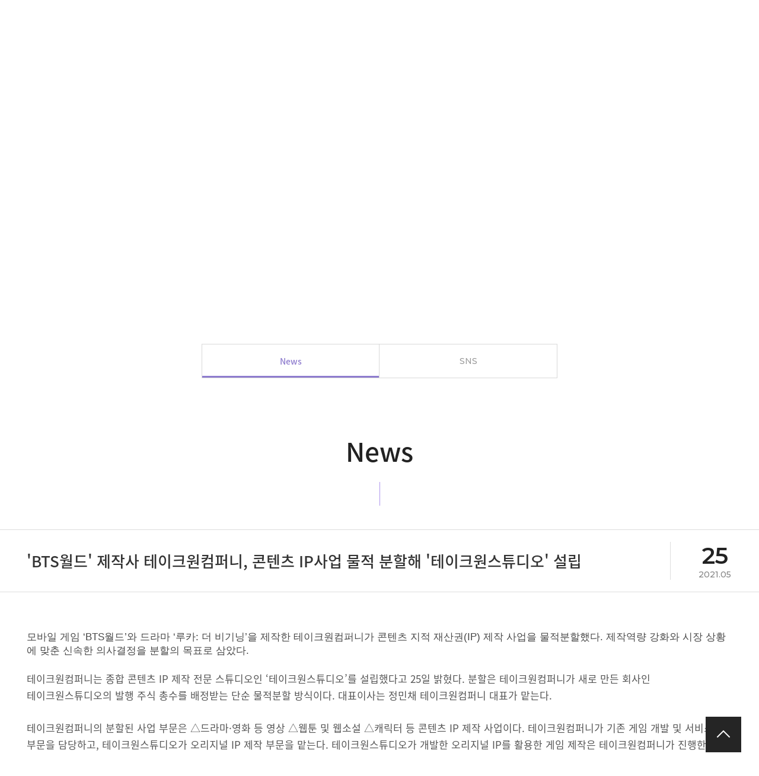

--- FILE ---
content_type: text/html; charset=utf-8
request_url: https://takeonecompany.com/board/board.php?bo_table=notice&pg=6&idx=109&section=press
body_size: 5636
content:
<!DOCTYPE html>
<html lang="ko">
<head>
  <!-- Global site tag (gtag.js) - Google Analytics -->
  <script async src="https://www.googletagmanager.com/gtag/js?id=UA-180993631-1"></script>
  <script>
    window.dataLayer = window.dataLayer || [];

    function gtag() {
      dataLayer.push(arguments);
    }

    gtag('js', new Date());
    gtag('config', 'UA-180993631-1');
  </script>
    <meta charset="utf-8"/>
    <meta name="viewport"
        content="width=device-width, initial-scale=1.0, maximum-scale=1.0, minimum-scale=1.0, user-scalable=no"/>
    <meta http-equiv="X-UA-Compatible" content="IE=edge,chrome=1"/>
  <title>TAKEONE</title>
    <!--[if lt IE 9]>
  <script src="/js/html5shiv.js"></script>
  <![endif]-->

  <!--웹페이지 검색사이트 검색 로봇의 접근 허용-->
  <meta name="Robots" content="all"/>
  <!--웹 페이지 검색 키워드 작성-->
  <meta name="Keywords" content="테이크원,테이크원컴퍼니, takeonecompany,컨텐츠회사,takeone,문화컨텐츠,시네마틱게임,BTS WORLD,OSMU"/>
  <!--웹 페이지 요약 설명-->
  <meta name="Description" content="게임과 음악, 드라마 등 다양한 콘텐츠 장르의 결합을 통해 새로운 대중문화를 개척해가는 종합 콘텐츠 회사"/>

  <meta name="og:type" content="website"/>
  <meta name="og:title" content="테이크원컴퍼니"/>
  <meta name="og:description" content="게임과 음악, 드라마 등 다양한 콘텐츠 장르의 결합을 통해 새로운 대중문화를 개척해가는 종합 콘텐츠 회사"/>
  <meta name="og:image" content="http://www.takeonecompany.com/og.jpg"/>
  <meta name="og:url" content="http://www.takeonecompany.com/"/>
  <link rel="canonical" href="http://www.takeonecompany.com/"/>

  <meta name="twitter:title" content="테이크원컴퍼니">
  <meta name="twitter:description" content="게임과 음악, 드라마 등 다양한 콘텐츠 장르의 결합을 통해 새로운 대중문화를 개척해가는 종합 콘텐츠 회사">
  <meta name="twitter:url" content="http://www.takeonecompany.com/">
  <meta name="twitter:image" content="http://www.takeonecompany.com/og.jpg">

  <meta name="Author" content="테이크원컴퍼니"/>
  <meta name="Copyright" content="테이크원컴퍼니"/>
  <meta name="publisher" content="테이크원컴퍼니">
  <meta name="reply-to" content=""/>


    <script src="/js/jquery-1.11.3.min.js"></script>  <script src="/js/jquery-migrate-1.2.1.min.js"></script>  <script type="text/javascript" src="/js/jquery.easing.1.3.js"></script>
    <script type="text/javascript" src="/js/slick.min.js"></script>
  <link rel="stylesheet" type="text/css" href="/css/slick.css"/>

    <script type="text/javascript" src="/js/jquery.bxslider.min.js"></script>
  <link rel="stylesheet" type="text/css" href="/css/jquery.bxslider.css"/>

    <link rel="stylesheet" type="text/css" href="/css/common.css"/>
  <link rel="stylesheet" type="text/css" href="/css/style_lang.css" />

      <script src="/js/style.js"></script>
  <link rel="stylesheet" type="text/css" href="/css/style_pc.css" media="screen and (min-width:1280px)"/>
  <link rel="stylesheet" type="text/css" href="/css/style_tablet.css"
        media="screen and (min-width:768px) and (max-width:1279px)"/>
  <link rel="stylesheet" type="text/css" href="/css/style_mobile.css" media="screen and (max-width:767px)"/>
    <script src="//code.jquery.com/ui/1.11.4/jquery-ui.js"></script>
</head>
<body oncontextmenu="return false">
	<span itemscope="" itemtype="http://schema.org/Organization">
    <link itemprop="url" href="http://www.takeonecompany.com/">
    <a itemprop="sameAs" href="https://twitter.com/takeone_company"></a>
    <a itemprop="sameAs" href="https://www.facebook.com/takeonecompanyofficial"></a>
    <a itemprop="sameAs" href="https://www.instagram.com/takeone_company"></a>
    <a itemprop="sameAs" href="https://www.youtube.com/c/TAKEONECOMPANY"></a>
	</span>
  <div id="bg"></div>
  <div id="wrap">
    <ul class="blind">
      <li><a href="#contents">본문 바로가기(Skip Contents)</a></li>
    </ul>
    <!-- header  -->
    <div id="header">
      <div id="menu_bg"></div>
      <div id="menu_bg2"></div>
      <div class="menu_wrap">
        <div class="top_menu">
          <ul>
            <li><a href="/">HOME</a></li>
            <li><a>CONTACT</a></li>
          </ul>
        </div>
        <div class="gnb">
          <h1 class="logo"><a href="/"><img src="/images/common/topbar_main_ci_logo.png" alt="TAKEONE"/></a></h1>
          <div class="menu">
            <ul>
              <li>
                <a href="/company.php" class="font1">COMPANY</a>
                <ul class="subMenu">
                  <li><a href="/company.php?section=company">About Us</a></li>
                  <li><a href="/company.php?section=history">History</a></li>
                  <li><a href="/company.php?section=philosophy">Core Values</a></li>
                  <li><a href="/company.php?section=people">People & Technology</a></li>
                  <li><a href="/company.php?section=ci">CI</a></li>
                  <!-- <li><a href="/board/board.php?bo_table=reference&section=press">IR</a></li> -->
                </ul>
              </li>
              <li>
                <a href="/business.php" class="font1">BUSINESS</a>
                <ul class="subMenu">
                  <li><a href="/business.php?section=company">TAKEONE COMPANY</a></li>
                  <li><a href="/business.php?section=studio">TAKEONE STUDIO</a></li>
                  <li><a href="/business.php?section=eyescream">EYESCREAM STUDIO</a></li>
                  <li><a href="/business.php?section=osmu">OSMU</a></li>
                </ul>
              </li>
              <li>
                <a href="/project.php" class="font1">PROJECT</a>
                <ul class="subMenu">
                  <li><a href="/project.php?section=nctz">Game</a></li>
                  <li><a href="/project.php?section=kvodo">Movie · Drama</a></li>
                  <li><a href="/project.php?section=onestep">Webtoon · Webnovel</a></li>
                  <li><a href="/project.php?section=duda">Character</a></li>
                </ul>
              </li>
              <li>
                <a href="/board/board.php?bo_table=notice" class="font1">MEDIA</a>
                <ul class="subMenu">
                  <li><a href="/board/board.php?bo_table=notice&section=press">News</a></li>
                  <li><a href="/board/board.php?bo_table=notice&section=sns">SNS</a></li>
                </ul>
              </li>
              <li>
                <a href="/recruit.php" class="font1">CAREERS</a>
                <ul class="subMenu">
                  <li><a href="/recruit.php?section=recruit">Our People</a></li>
                  <li><a href="/recruit.php?section=process">How We Hire</a></li>
                  <li><a href="/recruit.php?section=careers">Areas of Work</a></li>
                  <li><a href="/recruit.php?section=talent_pool">Register in Talent Pool</a></li>
                  <li><a href="/recruit.php?section=apply">Apply Now</a></li>
                </ul>
              </li>
            </ul>
          </div>
          <div class="all_nav_wrap">
						<div class="lang_wrap">
							<button type="button" class="btn-lang">
								<!-- <img src="images/common/globe-solid.svg" alt="language"> -->
								<svg id="Layer_1" data-name="Layer 1" xmlns="http://www.w3.org/2000/svg" viewBox="0 0 495.9 496">
									<path
										d="M336.5,160C322,70.7,287.8,8,248,8s-74,62.7-88.5,152ZM152,256a626.79,626.79,0,0,0,3.3,64H340.6a626.79,626.79,0,0,0,3.3-64,626.79,626.79,0,0,0-3.3-64H155.3A626.79,626.79,0,0,0,152,256Zm324.7-96a248.52,248.52,0,0,0-158-141.6c24.4,33.8,41.2,84.7,50,141.6ZM177.2,18.4A248.36,248.36,0,0,0,19.3,160h108c8.7-56.9,25.5-107.8,49.9-141.6ZM487.4,192H372.7c2.1,21,3.3,42.5,3.3,64s-1.2,43-3.3,64H487.3a245.86,245.86,0,0,0,8.6-64,250.16,250.16,0,0,0-8.5-64ZM120,256c0-21.5,1.2-43,3.3-64H8.6a242.44,242.44,0,0,0,0,128H123.2C121.2,299,120,277.5,120,256Zm39.5,96C174,441.3,208.2,504,248,504s74-62.7,88.5-152ZM318.8,493.6A248.76,248.76,0,0,0,476.8,352h-108C360,408.9,343.2,459.8,318.8,493.6ZM19.3,352a248.52,248.52,0,0,0,158,141.6c-24.4-33.8-41.2-84.7-50-141.6Z"
										transform="translate(0 -8)" /></svg>
                    ENG							</button>
							<ul class="lang-list">
                                  <li>
                    <a href="#" class="lang-key" data-value="kr">
                                              KOR                                          </a>
                  </li>
                                  <li>
                    <a href="#" class="lang-key" data-value="en">
                                              <strong>ENG</strong>
                                          </a>
                  </li>
                							</ul>
						</div>
						<div class="all_nav_btn">
							<div class="menu_trigger_wrap">
								<a class="menu-trigger" href="javascript:;" title="전체메뉴">
									<h3 class="blind">전체메뉴</h3>
									<span class="n1"> </span>
									<span class="n2"> </span>
									<span class="n3"> </span>
								</a>
							</div>
						</div>
					</div>
        </div>
        <!-- //gnb -->
      </div>
      <!-- //menu_wrap -->
      <div class="all_menu">
<!--        <div class="all_lang_btn">-->
<!--          <ul>-->
<!--            <li><a href="?lang=kr"><strong>KOR</strong></a></li>-->
<!--            <li><a href="?lang=en">ENG</a></li>-->
<!--          </ul>-->
<!--        </div>-->
        <ul>
          <li>
            <a href="/company.php">COMPANY</a>
            <ul class="all_subMenu">
              <li><a href="/company.php?section=company">About Us</a></li>
              <li><a href="/company.php?section=history">History</a></li>
              <li><a href="/company.php?section=philosophy">Core Values</a></li>
              <li><a href="/company.php?section=people">People & Technology</a></li>
              <li><a href="/company.php?section=ci">CI</a></li>
              <!-- <li><a href="/board/board.php?bo_table=reference&section=press">IR</a></li> -->
            </ul>
          </li>
          <li>
            <a href="/business.php">BUSINESS</a>
            <ul class="all_subMenu">
              <li><a href="/business.php?section=company">TAKEONE COMPANY</a></li>
              <li><a href="/business.php?section=studio">TAKEONE STUDIO</a></li>
              <li><a href="/business.php?section=eyescream">EYESCREAM STUDIO</a></li>
              <li><a href="/business.php?section=osmu" class="font1">OSMU</a></li>
              <li><a href="/business.php?section=co_business">Partnership</a></li>
            </ul>
          </li>
          <li>
            <a href="/project.php">PROJECT</a>
            <ul class="all_subMenu">
              <li><a href="/project.php?section=nctz">Game</a></li>
              <li><a href="/project.php?section=zcc">NFT</a></li>
              <li><a href="/project.php?section=luca">Movie · Drama</a></li>
              <li><a href="/project.php?section=onestep">Webtoon · Webnovel</a></li>
              <li><a href="/project.php?section=qqu">Character</a></li>
            </ul>
          </li>
          <li>
            <a href="/board/board.php?bo_table=notice">MEDIA</a>
            <ul class="all_subMenu">
              <li><a href="/board/board.php?bo_table=notice&section=press">News</a></li>
              <li><a href="/board/board.php?bo_table=notice&section=sns">SNS</a></li>
            </ul>
          </li>
          <li>
            <a href="/recruit.php">CAREERS</a>
            <ul class="all_subMenu">
              <li><a href="/recruit.php?section=recruit">Our People</a></li>
              <li><a href="/recruit.php?section=process">How We Hire</a></li>
              <li><a href="/recruit.php?section=careers">Areas of Work</a></li>
              <li><a href="/recruit.php?section=talent_pool">Register in Talent Pool</a></li>
              <li><a href="/recruit.php?section=apply">Apply Now</a></li>
            </ul>
          </li>
        </ul>
      </div>
      <!-- //all_menu -->
    </div>
    <!-- //header -->

    <div itemscope="" itemtype="http://schema.org/Organization">
      <link itemprop="url" href="http://www.takeonecompany.com">
      <a itemprop="sameAs" href="https://www.facebook.com/takeonecompanyofficial"></a>
      <a itemprop="sameAs" href="https://www.youtube.com/channel/UCzoUWWwuxU92-ZLXSvkHhug"></a>
      <a itemprop="sameAs" href="https://twitter.com/takeone_company"></a>
      <a itemprop="sameAs" href="https://www.instagram.com/takeone_company/"></a>
    </div>

    <div id="contents">
      <div id="container">


<div class="sub_top motion sub4">
	<div class="sub_top_txt">
		<div class="txt_box">
			<div class="sub">
				<img src="/images/page/sub_company4.png" alt="TAKEONE" />
							</div>
			<h2>
				<img src="/images/page/sub_txt4.png" alt="MEDIA" />
							</h2>
		</div>
	</div>
</div>


<div class="sub_tab_wrap">
	<div class="sub_tab">
		
				<ul class="tab4">
			<li class="on"><a href="/board/board.php?bo_table=notice&section=press">News</a></li>
			<li><a class="font1" href="/board/board.php?bo_table=notice&section=sns">SNS</a></li>
		</ul>
				
	</div>
</div>



	<div class="m00 m41">
	<div class="m41_con">
		<div class="conwrap">
	
			<div class="section section1" id="press">
				<div class="title motion">
					<!-- <h3>보도자료</h3> -->
					<h3>News</h3>
				</div>
				<div class="con motion">

					<div class="view_title">
						<div class="sbj">'BTS월드' 제작사 테이크원컴퍼니, 콘텐츠 IP사업 물적 분할해 '테이크원스튜디오' 설립</div>
						<div class="date">
							<div class="day">25</div>
							<div class="ym">2021.05</div>
						</div>
					</div>
					<div class="view_con">
						<p style="box-sizing: border-box; margin-bottom: 1.6em; border: 0px; font-variant-numeric: inherit; font-variant-east-asian: inherit; font-stretch: inherit; line-height: 1.7em; vertical-align: baseline; word-break: break-word; overflow-wrap: break-word; background-color: rgb(255, 255, 255);"><font color="#484848" face="Open Sans, sans-serif"><span style="font-size: 17px;">모바일 게임 ‘BTS월드’와 드라마 ‘루카: 더 비기닝’을 제작한 테이크원컴퍼니가 콘텐츠 지적 재산권(IP) 제작 사업을 물적분할했다. 제작역량 강화와 시장 상황에 맞춘 신속한 의사결정을 분할의&nbsp;목표로 삼았다.</span></font></p><p style="box-sizing: border-box; margin-bottom: 1.6em; border: 0px; font-variant-numeric: inherit; font-variant-east-asian: inherit; font-stretch: inherit; font-size: 17px; line-height: 1.7em; font-family: "Open Sans", sans-serif; vertical-align: baseline; word-break: break-word; overflow-wrap: break-word; color: rgb(72, 72, 72); background-color: rgb(255, 255, 255);">테이크원컴퍼니는 종합 콘텐츠 IP 제작 전문 스튜디오인 ‘테이크원스튜디오’를 설립했다고 25일 밝혔다. 분할은 테이크원컴퍼니가 새로 만든 회사인 테이크원스튜디오의 발행 주식 총수를 배정받는 단순 물적분할 방식이다. 대표이사는 정민채 테이크원컴퍼니 대표가 맡는다.</p><p style="box-sizing: border-box; margin-bottom: 1.6em; border: 0px; font-variant-numeric: inherit; font-variant-east-asian: inherit; font-stretch: inherit; font-size: 17px; line-height: 1.7em; font-family: "Open Sans", sans-serif; vertical-align: baseline; word-break: break-word; overflow-wrap: break-word; color: rgb(72, 72, 72); background-color: rgb(255, 255, 255);">테이크원컴퍼니의 분할된 사업 부문은 △드라마·영화 등 영상 △웹툰 및 웹소설 △캐릭터 등 콘텐츠 IP 제작 사업이다. 테이크원컴퍼니가 기존 게임 개발 및 서비스 부문을 담당하고, 테이크원스튜디오가 오리지널 IP 제작 부문을 맡는다. 테이크원스튜디오가 개발한 오리지널 IP를 활용한 게임 제작은 테이크원컴퍼니가 진행한다.</p><p style="box-sizing: border-box; margin-bottom: 1.6em; border: 0px; font-variant-numeric: inherit; font-variant-east-asian: inherit; font-stretch: inherit; font-size: 17px; line-height: 1.7em; font-family: "Open Sans", sans-serif; vertical-align: baseline; word-break: break-word; overflow-wrap: break-word; color: rgb(72, 72, 72); background-color: rgb(255, 255, 255);"><img loading="lazy" class="aligncenter size-full wp-image-9004111222455283" src="https://byline.network/wp-content/uploads/2021/05/take0n2.jpg" alt="" width="640" height="284" srcset="https://byline.network/wp-content/uploads/2021/05/take0n2.jpg 640w, https://byline.network/wp-content/uploads/2021/05/take0n2-300x133.jpg 300w, https://byline.network/wp-content/uploads/2021/05/take0n2-600x266.jpg 600w, https://byline.network/wp-content/uploads/2021/05/take0n2-610x271.jpg 610w" sizes="(max-width: 640px) 100vw, 640px" style="box-sizing: border-box; margin: 0px auto; padding: 0px; border: 0px; font: inherit; vertical-align: baseline; height: auto; max-width: 100%; clear: both; display: block;"></p><p style="box-sizing: border-box; margin-bottom: 1.6em; border: 0px; font-variant-numeric: inherit; font-variant-east-asian: inherit; font-stretch: inherit; font-size: 17px; line-height: 1.7em; font-family: "Open Sans", sans-serif; vertical-align: baseline; word-break: break-word; overflow-wrap: break-word; color: rgb(72, 72, 72); background-color: rgb(255, 255, 255);">&nbsp;</p><p style="box-sizing: border-box; margin-bottom: 1.6em; border: 0px; font-variant-numeric: inherit; font-variant-east-asian: inherit; font-stretch: inherit; font-size: 17px; line-height: 1.7em; font-family: "Open Sans", sans-serif; vertical-align: baseline; word-break: break-word; overflow-wrap: break-word; color: rgb(72, 72, 72); background-color: rgb(255, 255, 255);">&nbsp;</p><p style="box-sizing: border-box; margin-bottom: 1.6em; border: 0px; font-variant-numeric: inherit; font-variant-east-asian: inherit; font-stretch: inherit; font-size: 17px; line-height: 1.7em; font-family: "Open Sans", sans-serif; vertical-align: baseline; word-break: break-word; overflow-wrap: break-word; color: rgb(72, 72, 72); background-color: rgb(255, 255, 255);">(기사 중략)</p><p style="box-sizing: border-box; margin-bottom: 1.6em; border: 0px; font-variant-numeric: inherit; font-variant-east-asian: inherit; font-stretch: inherit; font-size: 17px; line-height: 1.7em; font-family: "Open Sans", sans-serif; vertical-align: baseline; word-break: break-word; overflow-wrap: break-word; color: rgb(72, 72, 72); background-color: rgb(255, 255, 255);">&nbsp;</p><p style="box-sizing: border-box; margin-bottom: 1.6em; border: 0px; font-variant-numeric: inherit; font-variant-east-asian: inherit; font-stretch: inherit; font-size: 17px; line-height: 1.7em; font-family: "Open Sans", sans-serif; vertical-align: baseline; word-break: break-word; overflow-wrap: break-word; color: rgb(72, 72, 72); background-color: rgb(255, 255, 255);"><a href="http://gamefocus.co.kr/detail.php?number=117702" target="_self">기사 원문 보러가기&nbsp;</a></p>					</div>
					<div class="view_paging_wrap">
						<div class="btn_list">
							<a href="board.php?bo_table=notice&pg=6&section=press&"><img src="/images/common/btn_list_ico.png" alt="리스트 버튼" /></a>
						</div>
						<div class="view_paging">
							<div class="btn_prev">
																<a href="board.php?bo_table=notice&pg=6&section=press&&idx=110">
									<dl>
										<dt><span class="btn"><img src="/images/common/view_btn_prev.png" alt="이전 버튼" /></span> <span class="tit">이전글</span></dt>
										<dd>테이크원스튜디오, 다음 웹툰 '셀' 드라마로 제작</dd>
									</dl>
								</a>
															</div>
							<div class="btn_next">
																<a href="board.php?bo_table=notice&pg=6&section=press&&idx=108">
									<dl>
										<dt><span class="btn"><img src="/images/common/view_btn_next.png" alt="이전 버튼" /></span> <span class="tit">다음글</span></dt>
										<dd>JTBC스튜디오 'BTS월드' 제작사에 전략적 투자</dd>
									</dl>
								</a>
															</div>
						</div>
					</div>

				</div>
			</div>
	</div>
</div>




</div><!--//container-->
</div><!--//contents -->

<div id="footer">
	<a class="btn_top"><img src="/images/common/btn_top.gif" alt="Back to Top" /></a>
	<div class="footer_con">
		<h1><a href="/"><img src="/images/common/footer_ci.png" alt="TAKEONE" /></a></h1>
		<div class="info">
			<ul class="contactus">
				<li class="font1"><a href="https://takeonecompany.com/link/views/terms/ko/BPRIVTGGMYIFH"><strong style="text-decoration: underline;">Privacy Policy</strong></a></li>
			</ul>
			<ul class="contactus">
				<li class="font1"><a href="/contact.php"><strong>Contact us</strong></a></li>
			</ul>
			<ul>
				<li class="font1">COMPANY</li>
				<li class="font1"><a href="mailto:takeone@takeone.co.kr">takeone@takeone.co.kr</a></li>
				<li>+82(0)2-6959-6108</li>
				<li>5th, 6th, 7th, 9th floor, 327 Bongeunsa-ro, Gangnam-gu, Seoul, Republic of Korea</li>
			</ul>
			<ul>
			<li class="font1">STUDIO</li>
				<li class="font1"><a href="mailto:takeone@takeone.co.kr">takeone@takeone.co.kr</a></li>
				<li>+82(0)2-546-6110</li>
				<li>14, Bongeunsa-ro 55-gil, Gangnam-gu, Seoul, Republic of Korea</li>
			</ul>
			<div class="copyright font1">Copyright 2021 ⒸTAKEONE Corporation. All Rights Reserved.</div>
		</div>
		<div class="sns_wrap">
			<a href="http://twitter.com/takeone_company" target="_blank"><img src="/images/common/sns_ico04.png" alt="Twitter" /></a>
			<a href="https://blog.naver.com/takeone2019" target="_blank"><img src="/images/common/sns_ico05.png" alt="Facebook" /></a>
			<a href="http://www.instagram.com/takeone_company/" target="_blank"><img src="/images/common/sns_ico03.png" alt="Instagram" /></a>
			<a href="http://www.youtube.com/c/TAKEONECOMPANY" target="_blank"><img src="/images/common/sns_ico01.png" alt="Youtube" /></a>
		</div>
	</div>
</div>
<!--//footer-->
</div><!--//wrap-->
<div id="p_video_bg"></div>
<div id="p_video_box"></div>

<script type="text/javascript" src="//wcs.naver.net/wcslog.js"></script>
<script type="text/javascript">
if(!wcs_add) var wcs_add = {};
wcs_add["wa"] = "ff6db8a3b38ff8";
if(window.wcs) {
wcs_do();
}
</script>
</body>

<script src="/js/common.js"></script>
</html>

--- FILE ---
content_type: text/css
request_url: https://takeonecompany.com/css/common.css
body_size: 1126
content:
@charset "utf-8";

@import url(//fonts.googleapis.com/earlyaccess/notosanskr.css);
@import url('https://fonts.googleapis.com/css?family=Montserrat:400,500,600,700');


@font-face{
   font-family:"Noto Sans KR";
   font-style:normal;
   font-weight:300;
   src:url(//fonts.gstatic.com/ea/notosanskr/v2/NotoSansKR-Light.woff2) format('woff2'),
		url(//fonts.gstatic.com/ea/notosanskr/v2/NotoSansKR-Light.woff) format('woff'),
		url(//fonts.gstatic.com/ea/notosanskr/v2/NotoSansKR-Light.otf) format('opentype');
}
@font-face{
   font-family:"Noto Sans KR";
   font-style:normal;
   font-weight:400;
   src:url(//fonts.gstatic.com/ea/notosanskr/v2/NotoSansKR-Regular.woff2) format('woff2'),
		url(//fonts.gstatic.com/ea/notosanskr/v2/NotoSansKR-Regular.woff) format('woff'),
		url(//fonts.gstatic.com/ea/notosanskr/v2/NotoSansKR-Regular.otf) format('opentype');
}
@font-face{
   font-family:"Noto Sans KR";
   font-style:normal;
   font-weight:500;
   src:url(//fonts.gstatic.com/ea/notosanskr/v2/NotoSansKR-Medium.woff2) format('woff2'),
		url(//fonts.gstatic.com/ea/notosanskr/v2/NotoSansKR-Medium.woff) format('woff'),
		url(//fonts.gstatic.com/ea/notosanskr/v2/NotoSansKR-Medium.otf) format('opentype');
}
@font-face{
   font-family:"Noto Sans KR";
   font-style:normal;
   font-weight:600;
   src:url(//fonts.gstatic.com/ea/notosanskr/v2/NotoSansKR-Bold.woff2) format('woff2'),
		url(//fonts.gstatic.com/ea/notosanskr/v2/NotoSansKR-Bold.woff) format('woff'),
		url(//fonts.gstatic.com/ea/notosanskr/v2/NotoSansKR-Bold.otf) format('opentype');
}


*{margin:0;padding:0}
html,body{width:100%;height:100%}
html{overflow-y:scroll; font-family:"Noto Sans KR", "돋움", dotum, sans-serif;}
body{*word-break:break-all;-ms-word-break:break-all; font-family:"Noto Sans KR", "돋움", dotum,sans-serif;}
body,h1,h2,h3,h4,h5,h6,th,td,input,textarea,select,option{color:#555;font-family:"Noto Sans KR", "돋움", dotum, sans-serif;font-size:13px;font-weight:400}
img,fieldset,iframe{border:0 none}
ul,ol,li{list-style:none}
em,address{font-style:normal}
img,input,select,textarea{vertical-align:middle}
a{color:#555;text-decoration:none;cursor:pointer}
button,label{cursor:pointer;_cursor /**/:hand}
button *{position:relative}
button img{left:-3px;*left:auto}
textarea{overflow:auto}
html:first-child select{height:20px;padding-right:6px}
option{padding-right:6px}
.input_text, textarea{*margin:-1px 0;padding-right:1px}
.input_check, .input_radio{width:13px;height:13px}
.blind, legend, caption{text-indent:-9999px;font-size:0;line-height:0;overflow:hidden}
hr{display:none}
legend{*width:0}
:root legend{margin-top:-1px;font-size:0;line-height:0}
caption{*line-height:0}
/*.clear {clear:both;}*/
.clear:after {
	clear:both;
	content: "";
	display:block;
}
#bg{
	position:fixed;
	left:0;
	top:0;
	width:100%;
	height:100%;
	background:rgba(0,0,0,0.7);
	display:none;
	z-index:1001;
	}
.font1{font-family:"Montserrat";font-weight:500;}


/* popup */
.pop_today_close{padding:1px 7px 3px 7px;color:#ffffff;background:#303030;vertical-align:middle;border:0px;}
.pop_close{padding:1px 7px 3px 7px;color:#ffffff;background:#303030;vertical-align:middle;border:0px;}
.msg_sound_only, .sound_only {display:inline-block !important;position:absolute;top:0;left:0;margin:0 !important;padding:0 !important;font-size:0;line-height:0;border:0 !important;overflow:hidden !important}

/*로딩 이미지*/
#loading_img{text-align:center;display:none;width:100%;margin:10px 0px 10px 0px;}

--- FILE ---
content_type: text/css
request_url: https://takeonecompany.com/css/style_mobile.css
body_size: 13907
content:
@charset "utf-8";


.pcbr {
    display: none;
}

.ptbr {
    display: none;
}

.tbbr {
    display: none;
}

.tmbr {
    display: block;
}

.mbbr {
    display: block;
}


#wrap, #container {
    width: 100%;
    position: relative;
}

#contents {
    position: relative;
}

/* header */
#header {
    width: 100%;
    position: absolute;
    top: 0;
    left: 0;
    padding: 0 3%;
    box-sizing: border-box;
    transition: all 0.3s;
}

#header .top_menu {
    border-bottom: 1px solid rgba(255, 255, 255, 0.3);
    text-align: right;
    padding: 12px 0;
    position: relative;
    z-index: 100;
    display: none;
}

#header .top_menu ul {
    font-size: 0;
    max-width: 1400px;
    width: 100%;
    margin: 0 auto;
}

#header .top_menu ul li {
    display: inline-block;
    position: relative;
}

#header .top_menu ul li:first-child:after {
    content: "";
    display: inline-block;
    width: 1px;
    height: 7px;
    background: rgba(255, 255, 255, 0.3);
    margin: 0 10px;
}

#header .top_menu ul li a {
    font-family: "Montserrat";
    font-size: 11px;
    color: rgba(255, 255, 255, 0.6);
}

#header .gnb {
    max-width: 1400px;
    width: 100%;
    margin: 0 auto;
    margin-top: 25px;
    position: relative;
}

#header .gnb .logo {
    display: inline-block;
    position: absolute;
    top: 0;
    left: 0;
    z-index: 101;
}

#header .gnb .logo img {
    width: 107px;
}

#header .gnb .menu {
    position: relative;
    z-index: 100;
    display: none;
}

#header .gnb .menu > ul {
    text-align: center;
}

#header .gnb .menu > ul > li {
    display: inline-block;
}

#header .gnb .menu > ul > li:after {
    content: "";
    display: inline-block;
    width: 1px;
    height: 10px;
    background: rgba(255, 255, 255, 0.3);
}

#header .gnb .menu > ul > li:last-child:after {
    display: none;
}

#header .gnb .menu > ul > li > a {
    font-size: 15px;
    color: rgba(255, 255, 255, 0.8);
    font-family: "Montserrat";
    padding: 10px 25px;
}

#header .gnb .menu > ul > li > .subMenu {
    position: absolute;
    top: 30px;
    left: 0;
    padding: 20px;
    z-index: 2;
    width: 100%;
    display: none;
    box-sizing: border-box;
}

#header .gnb .menu > ul > li > .subMenu > li {
    display: inline-block;
    padding: 15px;
}

#header .gnb .menu > ul > li > .subMenu > li > a {
    font-size: 14px;
    color: rgba(255, 255, 255, 0.5);
    padding-bottom: 5px;
    font-family: "Montserrat", "Noto Sans KR";
    display: inline-block;
}

#header .gnb .menu > ul > li > .subMenu > li > a:hover {
    border-bottom: 1px solid rgba(255, 255, 255, 0.95);
}


/* 다국어 버튼 */
/* #header .gnb .lang_btn {
    position: absolute;
    top: 0;
    right: 10px;
    width: 200px;
    height: 18px;
    box-sizing: border-box;
    background: none;
    z-index: 501;
    cursor: pointer;
    display: inline-block;
}

#header .gnb .lang_btn > ul {
    text-align: center;
}

#header .gnb .lang_btn > ul > li {
    display: inline-block;
    position: relative;
}

#header .gnb .lang_btn > ul > li:after {
    content: "";
    display: inline-block;
    width: 1px;
    height: 10px;
    background: rgba(255, 255, 255, 0.3);
}

#header .gnb .lang_btn > ul > li:last-child:after {
    display: none;
}

#header .gnb .lang_btn > ul > li > a {
    font-family: "Montserrat";
    font-size: 12px;
    color: rgba(255, 255, 255, 0.8);
    padding: 10px 10px;
} */
.all_nav_wrap {
    position: absolute;
    right: 0;
    top: 0;
}

.lang_wrap {
    position: relative;
    top: 0;
    right: 50px;
    box-sizing: border-box;
    background: none;
    z-index: 501;
    font-family: "Montserrat";
    font-size: 12px;
}

.lang_wrap.on .btn-lang {
    color: #000000;
}

.lang_wrap.on .btn-lang svg {
    fill: #000000;
}

.lang_wrap.on .btn-lang:before {
    border-top-color: #000000;
}

.lang_wrap.on .lang-list {
    background: rgba(0, 0, 0, .82);
    box-shadow: none;
}

.lang_wrap.on .lang-list li a {
    color: rgba(255, 255, 255, 0.8);
}

.lang_wrap .btn-lang {
    background: none;
    border: none;
    outline: none;
    font-family: "Montserrat";
    font-size: 12px;
    color: rgba(255, 255, 255, 0.8);
    position: relative;
    padding: 5px 18px 5px 5px;
    display: flex;
    align-items: center;
    transition: all 0.3s;
}

.lang_wrap .btn-lang svg {
    width: 13px;
    position: unset;
    margin-right: 5px;
    fill: #fff;
    transition: all 0.3s;
}

.lang_wrap .btn-lang:before {
    position: absolute;
    content: '';
    right: 0;
    top: 50%;
    transform: translateY(-50%);
    transition: all 0.3s;
    border-top: 6px solid rgba(255, 255, 255, 0.8);
    border-left: 4px solid transparent;
    border-right: 4px solid transparent;
}

.lang_wrap .btn-lang.active:before {
    transform: translateY(-50%) rotateZ(180deg);
}

.lang_wrap .lang-list {
    position: absolute;
    left: 0;
    width: 100%;
    padding: 7px 0;
    top: 27px;
    background: rgba(255, 255, 255, .9);
    box-shadow: 0px 0px 3px 0px rgba(0, 0, 0, .4);
    border-radius: 3px;
    text-align: center;
    display: none;
}

.lang_wrap .lang-list li {
    margin: 7px 0;
}

.lang_wrap .lang-list li a {
    display: block;
}

.lang_wrap .lang-list li a:hover {
    text-decoration: underline;
}


/* 햄버거 버튼 */
.all_nav_btn {
    position: absolute;
    top: 6px;
    right: 0;
    width: 25px;
    height: 12px;
    box-sizing: border-box;
    background: none;
    z-index: 501;
    cursor: pointer;
}

.menu_trigger_wrap {
    width: 100%;
    height: 100%;
}

.menu-trigger,
.menu-trigger span {
    display: inline-block;
    box-sizing: border-box;
    cursor: pointer
}

.menu-trigger span {
    position: absolute;
    width: 100%;
    height: 2px;
    background-color: #fff;
}

.menu-trigger.active span {
    background: #fff;
}

.menu-trigger span.n1 {
    top: 0px;
    left: 0;
}

.menu-trigger.active span.n1 {
    top: -2px;
}

.menu-trigger span.n2 {
    top: 5px;
    right: 0;
    width: 18px;
}

.menu-trigger span.n3 {
    bottom: 0px;
    left: 0;
}

#header.on .menu-trigger span {
    background: #000000;
}


/* 라인이 하나로 합쳐졌다가 엑스자 만들기 */
.menu-trigger span.n1 {
    animation: menu-bar01 .75s forwards;
}

@keyframes menu-bar01 {
    0% {
        transform: translateY(8.5px) rotate(45deg);
    }
    50% {
        transform: translateY(8.5px) rotate(0);
    }
    100% {
        transform: translateY(0) rotate(0);
    }
}

.menu-trigger span.n2 {
    transition: all .25s;
    opacity: 1;
}

.menu-trigger span.n3 {
    animation: menu-bar02 .75s forwards;
}

@keyframes menu-bar02 {
    0% {
        transform: translateY(-9px) rotate(-45deg);
    }
    50% {
        transform: translateY(-9px) rotate(0);
    }
    100% {
        transform: translateY(0) rotate(0);
    }
}

.menu-trigger.active span.n1 {
    animation: active-menu-bar01 0.75s forwards;
}

@keyframes active-menu-bar01 {
    0% {
        transform: translateY(0) rotate(0);
    }
    50% {
        transform: translateY(2px) rotate(0);
    }
    100% {
        transform: translateY(7px) rotate(45deg);
    }
}

.menu-trigger.active span.n2 {
    opacity: 0;
}

.menu-trigger.active span.n3 {
    animation: active-menu-bar03 .75s forwards;
    width: 100%;
}

@keyframes active-menu-bar03 {
    0% {
        transform: translateY(0) rotate(0);
    }
    50% {
        transform: translateY(-5px) rotate(0);
    }
    100% {
        transform: translateY(-5px) rotate(-45deg);
    }
}

.all_menu {
    display: none;
    width: 100%;
    position: absolute;
    top: 0;
    left: 0;
    right: 0;
    background: rgba(255, 255, 255, 1);
    z-index: 100;
    box-sizing: border-box;
    padding: 70px 3%;
}

.all_menu > ul {
    width: 100%;
    display: flex;
    flex-wrap: wrap;
    justify-content: flex-start;
    border-top: 1px solid #cdcece;
    border-bottom: 1px solid #cdcece;
}

/* .all_menu > ul:after {content:""; display:block; clear:both;} */
.all_menu > ul > li {
    display: inline-block;
    padding: 20px 40px;
    width: 50%;
    text-align: left;
    border-bottom: 1px solid #cdcece;
    box-sizing: border-box;
}

.all_menu > ul > li:nth-child(5) {
    border-bottom: 0;
}

.all_menu > ul > li > a {
    font-family: "Montserrat";
    font-weight: 600;
    font-size: 16px;
    letter-spacing: -0.1px;
    color: #000000;
    display: block;
}

.all_menu > ul > li > a:after {
    content: "";
    display: block;
    width: 18px;
    height: 2px;
    background: #000000;
    margin: 10px 0;
}

.all_menu > ul > li > .all_subMenu > li {
    margin-bottom: 4px;
}

.all_menu > ul > li > .all_subMenu > li:last-child {
    margin-bottom: 0;
}

.all_menu > ul > li > .all_subMenu > li > a {
    display: block;
    font-size: 12px;
    letter-spacing: -0.25px;
    color: #777777;
}

.all_menu > ul > li > .all_subMenu > li:hover > a {
    color: #fb256c;
}

/* 다국어 버튼 */
.all_menu .all_lang_btn {
    position: absolute;
    top: 0;
    right: 0;
    width: 150px;
    height: 12px;
    box-sizing: border-box;
    background: none;
    z-index: 501;
    cursor: pointer;
    display: inline-block;
}

.all_menu .all_lang_btn > ul {
    text-align: center;
}

.all_menu .all_lang_btn > ul > li {
    display: inline-block;
    position: relative;
}

.all_menu .all_lang_btn > ul > li:after {
    content: "";
    display: inline-block;
    width: 1px;
    height: 10px;
    background: #cdcece;
}

.all_menu .all_lang_btn > ul > li:last-child:after {
    display: none;
}

.all_menu .all_lang_btn > ul > li > a {
    font-family: "Montserrat";
    font-size: 10px;
    color: #777777;
    padding: 0px 10px;
}

#menu_bg {
    position: absolute;
    left: 0;
    top: 0;
    width: 100%;
    height: 180px;
    background: rgba(17, 17, 17, 0.7);
    display: none;
    z-index: 100;
}

#bg {
    position: fixed;
    left: 0;
    top: 0;
    width: 100%;
    height: 100%;
    background: rgba(17, 17, 17, 0.7);
    display: none;
    z-index: 100;
}


/* pager */
.m00 .pager {
    margin: 50px 0 0px;
}

.m00 .pager ul {
    text-align: center;
    font-size: 0;
}

.m00 .pager ul li {
    display: inline-block;
    width: 38px;
    height: 38px;
    font-size: 16px;
    line-height: 38px;
    border: 1px solid #c9c9c9;
}

.m00 .pager ul li a {
    display: inline-block;
}

.m00 .pager ul li.prev {
    margin-right: 28px;
}

.m00 .pager ul li.next {
    margin-right: 3px;
    margin-left: 26px;
}

.m00 .pager ul li.num {
    margin-right: 2px;
}

.m00 .pager ul li.num a {
    color: rgba(0, 0, 0, 0.5);
    display: inline-block;
    width: 100%;
    height: 100%;
}

.m00 .pager ul li.num.on {
    border: 1px solid #272b69;
}

.m00 .pager ul li.num.on a {
    color: #272b69;
}


/* footer */
.btn_top {
    display: none;
    position: fixed;
    right: 3%;
    bottom: 30px;
    z-index: 10;
}

.btn_top.fixed {
    position: absolute;
    bottom: auto;
    top: -30px;
}

.btn_top img {
    width: 40px;
}

#footer {
    width: 100%;
    position: relative;
    background: #4e4e4e;
    padding: 15px 3%;
    box-sizing: border-box;
}

#footer .footer_con {
    width: 100%;
    overflow: hidden;
    position: relative;
}

#footer .footer_con h1 {
    display: block;
    margin-bottom: 13px;
}

#footer .footer_con h1 img {
    width: 121px;
}

#footer .footer_con .info {
}

#footer .footer_con .info ul {
    overflow: hidden;
    display: inline-block;
}

#footer .footer_con .info ul li,
#footer .footer_con .info ul li a {
    float: left;
    font-size: 12px;
    letter-spacing: -0.3px;
    color: rgba(255, 255, 255, 0.7);
}

#footer .footer_con .info ul li {
    line-height: 100%;
    margin-bottom: 5px;
}

#footer .footer_con .info ul li strong {
    font-weight: 600;
}

#footer .footer_con .info ul li:after {
    content: "";
    display: inline-block;
    width: 1px;
    height: 9px;
    background: rgba(255, 255, 255, 0.3);
    margin: 0 8px;
}

#footer .footer_con .info ul li:last-child:after {
    display: none;
}

#footer .footer_con .info .address {
    font-size: 12px;
    letter-spacing: -0.3px;
    color: rgba(255, 255, 255, 0.7);
    margin-bottom: 10px;
}

#footer .footer_con .info .copyright {
    font-family: "Montserrat";
    font-size: 11px;
    letter-spacing: -0.3px;
    color: rgba(255, 255, 255, 0.3);
    font-weight: 600;
}

#footer .footer_con .sns_wrap {
    position: absolute;
    top: 0;
    right: 0;
}

#footer .footer_con .sns_wrap a {
    display: inline-block;
}

#footer .footer_con .sns_wrap a img {
    width: 27px;
}


/* sub_top */

.sub_top {
    width: 100%;
    height: 300px;
    position: relative;
    margin-bottom: 35px;
}

.sub_top.sub1 {
    background: url("/images/page/sub1.jpg") no-repeat center;
    background-size: cover;
}

.sub_top.sub2 {
    background: url("/images/page/sub2.jpg") no-repeat center;
    background-size: cover;
}

.sub_top.sub3 {
    background: url("/images/page/sub3.jpg") no-repeat center;
    background-size: cover;
}

.sub_top.sub4 {
    background: url("/images/page/sub4.jpg") no-repeat center;
    background-size: cover;
}

.sub_top.sub5 {
    background: url("/images/page/sub5.jpg") no-repeat center;
    background-size: cover;
}

.sub_top .sub_top_txt {
    width: 100%;
    position: absolute;
    top: 50%;
    left: 0;
    transform: translateY(-35%);
    text-align: center;
}

.sub_top .sub_top_txt .txt_box {
    box-sizing: border-box;
    display: inline-block;
    width: 160px;
    height: 160px;
    position: relative;
    opacity: 0;
    padding-top: 40px;;
    transition: all 0.8s;
    /* border-style:solid; border-image:linear-gradient(to bottom right, #c6c6ac 0%, #7e82bd 80%, #aa77b4 100%);
	border-image-slice:1; border-image-width:0; */
}

.sub_top.sub1 .sub_top_txt .txt_box {
    /*border-image:linear-gradient(to bottom right, #c6c6ac 0%, #7e82bd 80%, #aa77b4 100%);*/
    background: url("/images/page/sub1_top_txt.png") no-repeat center;
    background-size: 100%;
}

.sub_top.sub2 .sub_top_txt .txt_box {
    /* border-image:linear-gradient(to bottom right, #f5d07f 0%, #afbda0 30%, #4fa4cd 100%); */
    background: url("/images/page/sub2_top_txt.png") no-repeat center;
    background-size: 100%;
}

.sub_top.sub3 .sub_top_txt .txt_box {
    /* border-image:linear-gradient(to bottom right, #fe9869 0%, #8e9063 30%, #20885d 100%); */
    background: url("/images/page/sub3_top_txt.png") no-repeat center;
    background-size: 100%;
}

.sub_top.sub4 .sub_top_txt .txt_box {
    /* border-image:linear-gradient(to bottom right, #f9dcad 0%, #aeb58a 30%, #75976f 100%); */
    background: url("/images/page/sub4_top_txt.png") no-repeat center;
    background-size: 100%;
}

.sub_top.sub5 .sub_top_txt .txt_box {
    /* border-image:linear-gradient(to bottom right, #deb7b5 0%, #a398c8 30%, #6778dc 100%); */
    background: url("/images/page/sub5_top_txt.png") no-repeat center;
    background-size: 100%;
}


.sub_top .sub_top_txt .txt_box .sub {
}

.sub_top .sub_top_txt .txt_box .sub img {
    width: 58px;
}

.sub_top .sub_top_txt .txt_box .sub:after {
    content: "";
    display: block;
    width: 0;
    height: 2px;
    background: linear-gradient(to bottom right, #c6c6ac 0%, #7e82bd 80%, #aa77b4 100%);
    margin: 7px auto 14px;
    transition: all 0.5s 0.2s;
}

.sub_top.sub1 .sub_top_txt .txt_box .sub:after {
    background: linear-gradient(to bottom right, #c6c6ac 0%, #7e82bd 80%, #aa77b4 100%);
}

.sub_top.sub2 .sub_top_txt .txt_box .sub:after {
    background: linear-gradient(to bottom right, #97b7ab 0%, #8bb4b1 40%, #80b1b6 100%);
}

.sub_top.sub3 .sub_top_txt .txt_box .sub:after {
    background: linear-gradient(to bottom right, #bba878 0%, #afa777 40%, #9fa676 100%);
}

.sub_top.sub4 .sub_top_txt .txt_box .sub:after {
    background: linear-gradient(to bottom right, #d2cba4 0%, #c3c49d 40%, #b5bd95 100%);
}

.sub_top.sub5 .sub_top_txt .txt_box .sub:after {
    background: linear-gradient(to bottom right, #b19fc4 0%, #a99bc6 40%, #9e95ca 100%);
}

.sub_top .sub_top_txt .txt_box h2 {
    opacity: 0;
    transition: all 0.5s 0.5s;
    transform: translateY(10px);
}

.sub_top .sub_top_txt .txt_box h2 img {
    width: 121px;
}

.sub_top.sub2 .sub_top_txt .txt_box h2 img {
    width: 115px;
}

.sub_top.sub3 .sub_top_txt .txt_box h2 img {
    width: 105px;
}

.sub_top.sub4 .sub_top_txt .txt_box h2 img {
    width: 71px;
}

.sub_top.in-view .sub_top_txt .txt_box {
    border-image-width: 5px;
    opacity: 1;
}

.sub_top.in-view .sub_top_txt .txt_box .sub:after {
    width: 58px;
}

.sub_top.in-view .sub_top_txt .txt_box h2 {
    opacity: 1;
    transform: translateY(0);
}


/* sub_tab */
.sub_tab_wrap {
    width: 100%;
}

.sub_tab_wrap .sub_tab {
    width: 100%;
    position: relative;
    background: #ffffff;
}

.sub_tab_wrap .sub_tab.fixed {
    position: fixed;
    width: 100%;
    top: 0;
    left: 0;
    right: 0;
    z-index: 10;
}

.sub_tab_wrap .sub_tab ul {
    text-align: center;
    width: 100%;
    overflow: hidden;
    box-sizing: border-box;
    display: flex;
    flex-wrap: wrap;
    justify-content: center;
}

.sub_tab_wrap .sub_tab ul li {
    display: flex;
    align-items: center;
    justify-content: center;
    width: 25%;
    position: relative;
    border-left: 1px solid #d9d9d9;
    border-bottom: 1px solid #d9d9d9;
    box-sizing: border-box;
}

.sub_tab_wrap .sub_tab ul li:nth-child(1),
.sub_tab_wrap .sub_tab ul li:nth-child(2),
.sub_tab_wrap .sub_tab ul li:nth-child(3),
.sub_tab_wrap .sub_tab ul li:nth-child(4) {
    border-top: 1px solid #d9d9d9;
}

.sub_tab_wrap .sub_tab ul li:nth-child(5),
.sub_tab_wrap .sub_tab ul li:nth-child(6) {
    /* width: 50%; */
    width: 100%;
}

.sub_tab_wrap .sub_tab ul li.m-li-three {
    width: 33.33%;
}

.sub_tab_wrap .sub_tab ul li.m-li-divide {
    width: 50%;
}

.sub_tab_wrap .sub_tab ul li:after {
    content: "";
    display: block;
    width: 0;
    height: 3px;
    position: absolute;
    left: 50%;
    bottom: 0;
    transform: translateX(-50%);
    background: #8e7cce;
    transition: width 0.2s;
}

.sub_tab_wrap .sub_tab ul li.on:after {
    width: 100%;
}

.sub_tab_wrap .sub_tab ul li a {
    font-size: 13px;
    color: #666666;
    padding: 10px 0;
    display: block;
    text-align: center;
    letter-spacing: -0.25px;
}

.sub_tab_wrap .sub_tab ul li.on a {
    color: #8e7cce;
    font-weight: 500;
}

.sub_tab_wrap .sub_tab ul.tab4 li {
    width: 50%;
}

.sub_tab_wrap .sub_tab ul.tab5 li:last-child {
    width: 100%;
}


/* 공통적용 */
.m00 {
    overflow: hidden;
}

.m00.fixed {
    padding-top: 60px;
}

.m41.fixed {
    padding-top: 36px;
}

.title {
    margin-bottom: 20px;
    opacity: 0;
    transition: all 0.5s;
    transform: translateY(30px);
}

.title h3 {
    text-align: center;
    font-size: 35px;
    font-weight: 500;
    color: #222222;
}

.title h3.font1 {
    font-weight: 600;
}

.title:after {
    content: "";
    display: block;
    width: 1px;
    height: 30px;
    background: #ae95ec;
    margin: 15px auto;
}

.section {
    padding-top: 60px;
    overflow: hidden;
}

.gray {
    background: #f5f5f5;
}


/** m11 **/
/* section1 */
.m11 .conwrap .section1 {
    padding: 60px 3%;
    overflow: hidden;
}

.m11 .conwrap .section1 .title {
    opacity: 0;
    animation: m11Title 0.5s;
    animation-fill-mode: forwards;
}

.m11 .conwrap .section1 .con1 {
    width: 100%;
    text-align: center;
    position: relative;
}

.m11 .conwrap .section1 .con1 .text1 {
    font-size: 21px;
    line-height: 30px;
    color: #666666;
    margin-bottom: 25px;
    word-break: keep-all;
    letter-spacing: -0.44px;
    opacity: 0; /* transform:translateY(30px); transition:all 0.5s 0.2s; */
    animation: m11Text1 0.5s 0.2s;
    animation-fill-mode: forwards;
}

.m11 .conwrap .section1 .con1 .text1 strong {
    color: #222222;
    font-weight: 400;
}

.m11 .conwrap .section1 .con1 > p {
    font-size: 13px;
    line-height: 19px;
    color: #777777;
    word-break: keep-all;
    letter-spacing: -0.1px;
    opacity: 0; /* transform:translateY(30px); transition:all 0.5s 0.4s; */
    animation: m11P 0.5s 0.4s;
    animation-fill-mode: forwards;
}

.m11 .conwrap .section1 .con1 p strong {
    font-family: "Montserrat";
    font-weight: 600;
    font-size: 13px;
    color: #000000;
}

.m11 .conwrap .section1 .con1 .diagram_m {
    margin-top: 30px;
}

.m11 .conwrap .section1 .con1 .diagram_m dl {
    display: table;
    width: 100%;
}

.m11 .conwrap .section1 .con1 .diagram_m .left {
    opacity: 0; /* transform:translateX(-30px); transition:all 0.5s 0.6s; */
    animation: m11Left 0.5s 0.6s;
    animation-fill-mode: forwards;
}

.m11 .conwrap .section1 .con1 .diagram_m .right {
    opacity: 0; /* transform:translateX(30px); transition:all 0.5s 0.9s; */
    animation: m11Right 0.5s 0.9s;
    animation-fill-mode: forwards;
}

.m11 .conwrap .section1 .con1 .diagram_m dl dt {
    width: 110px;
    height: 110px;
    background: #f5f5f5;
    border-radius: 50%;
    position: relative;
    display: table-cell;
    vertical-align: middle;
}

.m11 .conwrap .section1 .con1 .diagram_m dl dt:after {
    content: "";
    display: block;
    width: 10px;
    height: 1px;
    background: #e5e5e5;
    position: absolute;
    top: 50%;
    transform: translateY(-50%);
}

.m11 .conwrap .section1 .con1 .diagram_m dl dt .diagram_con {
    width: 100%;
    text-align: center;
    position: absolute;
    left: 0;
    top: 50%;
    transform: translateY(-50%);
}

.m11 .conwrap .section1 .con1 .diagram_m dl dt .diagram_con .ico {
    margin-bottom: 5px;
}

.m11 .conwrap .section1 .con1 .diagram_m .left dt .diagram_con .ico img {
    width: 31px;
}

.m11 .conwrap .section1 .con1 .diagram_m .right dt .diagram_con .ico img {
    width: 31px;
}

.m11 .conwrap .section1 .con1 .diagram_m dl dt .diagram_con .tit {
    font-size: 18px;
    color: #222222;
    font-weight: 600;
    font-family: "Montserrat";
}

.m11 .conwrap .section1 .con1 .diagram_m dl dd {
    display: table-cell;
    vertical-align: middle;
}

.m11 .conwrap .section1 .con1 .diagram_m .right dd {
    text-align: right;
    padding-right: 25px;
}

.m11 .conwrap .section1 .con1 .diagram_m .left dd {
    text-align: left;
    padding-left: 25px;
}

.m11 .conwrap .section1 .con1 .diagram_m dl dd p {
    font-size: 13px;
    line-height: 18px;
    letter-spacing: -0.25px;
    color: #777777;
}

.m11 .conwrap .section1 .con1 .diagram_m .left dt:after {
    right: -10px;
}

.m11 .conwrap .section1 .con1 .diagram_m .left dt:before {
    content: "";
    display: inline-block;
    width: 8px;
    height: 8px;
    background: #ee9bbc;
    border-radius: 50%;
    position: absolute;
    top: 50%;
    right: -18px;
    transform: translateY(-50%);
}

.m11 .conwrap .section1 .con1 .diagram_m .right dt:after {
    left: -10px;
}

.m11 .conwrap .section1 .con1 .diagram_m .right dt:before {
    content: "";
    display: inline-block;
    width: 8px;
    height: 8px;
    background: #a7afe1;
    border-radius: 50%;
    position: absolute;
    top: 50%;
    left: -18px;
    transform: translateY(-50%);
}


@keyframes m11Title {
    from {
        opacity: 0;
        transform: translateY(30px);
    }
    to {
        opacity: 1;
        transform: translateY(0);
    }
}

@keyframes m11Text1 {
    from {
        opacity: 0;
        transform: translateY(30px);
    }
    to {
        opacity: 1;
        transform: translateY(0);
    }
}

@keyframes m11P {
    from {
        opacity: 0;
        transform: translateY(30px);
    }
    to {
        opacity: 1;
        transform: translateY(0);
    }
}

@keyframes m11Left {
    from {
        opacity: 0;
        transform: translateX(30px)
    }
    to {
        opacity: 1;
        transform: translateX(0);
    }
}

@keyframes m11Right {
    from {
        opacity: 0;
        transform: translateX(-30px)
    }
    to {
        opacity: 1;
        transform: translateX(0);
    }
}

.m11 .conwrap .section1 .title.in-view:after {
    height: 40px;
}

/* .m11 .conwrap .section1 .con1.in-view .text1 {opacity:1; transform:translateY(0);}
.m11 .conwrap .section1 .con1.in-view > p {opacity:1; transform:translateY(0);}
.m11 .conwrap .section1 .con1.in-view .diagram_m .left {opacity:1; transform:translateX(0);}
.m11 .conwrap .section1 .con1.in-view .diagram_m .right {opacity:1; transform:translateX(0);} */


/* section2 */
.m11 .conwrap .section2 {
    background: #f5f5f5;
    padding: 60px 3%;
    overflow: hidden;
}

.m11 .conwrap .section2 .con {
    width: 100%;
}

.m11 .conwrap .section2 .history_logo {
    width: 50%;
    margin: 0 auto 35px;
    transform: scale(0);
    transition: all 0.5s 0.3s;
}

.m11 .conwrap .section2 .history_logo img {
    width: 100%
}

.m11 .conwrap .section2 .history {
    width: 100%;
    display: table;
}

.m11 .conwrap .section2 .history .h_left {
    width: 100%;
}

.m11 .conwrap .section2 .history .h_left dl {
    display: table;
    width: 100%;
    margin-bottom: 30px;
}

.m11 .conwrap .section2 .history .h_left dl:last-child {
    margin-bottom: 0;
}

.m11 .conwrap .section2 .history .h_left dl:nth-child(1) {
    opacity: 0;
    transform: translateX(-30px);
    transition: all 0.5s 0.6s;
}

.m11 .conwrap .section2 .history .h_left dl:nth-child(2) {
    opacity: 0;
    transform: translateX(30px);
    transition: all 0.5s 0.9s;
}

.m11 .conwrap .section2 .history .h_left dl:nth-child(3) {
    opacity: 0;
    transform: translateX(-30px);
    transition: all 0.5s 1.2s;
}

.m11 .conwrap .section2 .history .h_left dl:nth-child(4) {
    opacity: 0;
    transform: translateX(30px);
    transition: all 0.5s 1.5s;
}

.m11 .conwrap .section2 .history .h_left .right {
    text-align: right;
}

.m11 .conwrap .section2 .history .h_left dl dt {
    display: table-cell;
    vertical-align: middle;
    width: 75px;
    box-sizing: border-box;
    position: relative;
}

.m11 .conwrap .section2 .history .h_left dl dt .circle {
    width: 75px;
    height: 75px;
    position: relative;
    box-sizing: border-box;
    text-align: center;
    display: inline-block;
    font-size: 18px;
    color: #000000;
    font-family: "Montserrat";
    font-weight: 600;
    padding-top: 26px;
}

.m11 .conwrap .section2 .history .h_left dl:nth-child(1) dt .circle {
    background: url(/images/page/m11_section2_circle0.png) no-repeat center;
    background-size: cover;
}

.m11 .conwrap .section2 .history .h_left dl:nth-child(2) dt .circle {
    background: url("/images/page/m11_section2_circle0.png") no-repeat center;
    background-size: cover;
}

.m11 .conwrap .section2 .history .h_left dl:nth-child(3) dt .circle {
    background: url("/images/page/m11_section2_circle1.png") no-repeat center;
    background-size: cover;
}

.m11 .conwrap .section2 .history .h_left dl:nth-child(4) dt .circle {
    background: url("/images/page/m11_section2_circle1.png") no-repeat center;
    background-size: cover;
}

.m11 .conwrap .section2 .history .h_left dl:nth-child(5) dt .circle {
    background: url("/images/page/m11_section2_circle1.5.png") no-repeat center;
    background-size: cover;
}

.m11 .conwrap .section2 .history .h_left dl:nth-child(6) dt .circle {
    background: url("/images/page/m11_section2_circle2.png") no-repeat center;
    background-size: cover;
}

.m11 .conwrap .section2 .history .h_left dl:nth-child(7) dt .circle {
    background: url("/images/page/m11_section2_circle3.png") no-repeat center;
    background-size: cover;
}

.m11 .conwrap .section2 .history .h_left dl:nth-child(8) dt .circle {
    background: url("/images/page/m11_section2_circle3.png") no-repeat center;
    background-size: cover;
}

.m11 .conwrap .section2 .history .h_left dl dd {
    display: table-cell;
    vertical-align: middle;
    width: calc(100% - 75px);
    box-sizing: border-box;
}

.m11 .conwrap .section2 .history .h_left dl dd ul li {
    overflow: hidden;
    margin-bottom: 10px;
}

.m11 .conwrap .section2 .history .h_left dl dd ul li:last-child {
    margin-bottom: 0;
}

.m11 .conwrap .section2 .history .h_left dl dd ul li .month {
    font-size: 13px;
    color: #000000;
    font-weight: 600;
    font-family: "Montserrat";
    display: inline-block;
    width: 25px;
    box-sizing: border-box;
}

.m11 .conwrap .section2 .history .h_left dl dd ul li .month.ls1 {
    letter-spacing: 3px;
    padding-left: 2px;
}

.m11 .conwrap .section2 .history .h_left dl dd ul li .month.ls2 {
    letter-spacing: 1px;
    padding-left: 1px;
}

.m11 .conwrap .section2 .history .h_left dl dd ul li .month.ls3 {
    letter-spacing: 2px;
    padding-left: 2px;
}

.m11 .conwrap .section2 .history .h_left dl dd ul li .txt {
    font-size: 13px;
    color: #777777;
    word-break: keep-all;
    width: calc(100% - 25px);
    float: left;
    line-height: 17px;
}

.m11 .conwrap .section2 .history .h_left .left dd {
    padding-left: 20px;
}

.m11 .conwrap .section2 .history .h_left .right dd {
    padding-right: 20px;
}

.m11 .conwrap .section2 .history .h_left .left dd ul li .month {
    float: left;
}

.m11 .conwrap .section2 .history .h_left .right dd ul li .month {
    float: right;
}

.m11 .conwrap .section2 .history .h_right {
    width: 100%;
    margin-top: 35px;
}

.m11 .conwrap .section2 .history .h_right .img {
    box-sizing: border-box;
}

.m11 .conwrap .section2 .history .h_right .img img {
    width: 100%;
}


.m11 .conwrap .section2 .title.in-view {
    opacity: 1;
    transform: translateY(0);
}

.m11 .conwrap .section2 .history_logo.in-view {
    transform: scale(1);
}

.m11 .conwrap .section2 .con.in-view .history .h_left dl:nth-child(1) {
    opacity: 1;
    transform: translateX(0);
}

.m11 .conwrap .section2 .con.in-view .history .h_left dl:nth-child(2) {
    opacity: 1;
    transform: translateX(0);
}

.m11 .conwrap .section2 .con.in-view .history .h_left dl:nth-child(3) {
    opacity: 1;
    transform: translateX(0);
}

.m11 .conwrap .section2 .con.in-view .history .h_left dl:nth-child(4) {
    opacity: 1;
    transform: translateX(0);
}

.m11 .conwrap .section2 .con.in-view .history .h_right .img {
    opacity: 1;
    transform: scale(1);
}


/* section3 */
.m11 .conwrap .section3 {
    padding-bottom: 60px;
}

.m11 .conwrap .section3 .title {
    margin-bottom: 70px;
}

.m11 .conwrap .section3 .title:after {
    display: none;
}

.m11 .conwrap .section3 .con1 {
    width: 100%;
    height: 236px;
    background: url("/images/page/m11_section3_img_m.jpg") no-repeat center;
    background-size: cover;
    position: relative;
}

.m11 .conwrap .section3 .con1:before {
    content: "";
    display: block;
    width: 1px;
    height: 85px;
    background: #ae95ec;
    position: absolute;
    left: 50%;
    top: -50px;
    transform: translateX(-50%);
}

.m11 .conwrap .section3 .con1 p {
    font-size: 21px;
    letter-spacing: -0.25px;
    color: #ffffff;
    line-height: 30px;
    position: absolute;
    width: 100%;
    top: 50%;
    transform: translateY(-60%);
    left: 0;
    text-align: center;
    opacity: 0;
    transition: all 0.5s 0.3s;
}

.m11 .conwrap .section3 .con2 {
    width: 100%;
    margin: -70px auto 0;
    position: relative;
    z-index: 1;
}

.m11 .conwrap .section3 .con2 ul {
    display: flex;
    flex-wrap: wrap;
    justify-content: space-between;
    width: 100%;
    box-sizing: border-box;
    padding: 0 3%;
}

.m11 .conwrap .section3 .con2 ul li {
    border: 1px solid #eaeaea;
    box-sizing: border-box;
    width: 49%;
    text-align: center;
    padding: 35px 2%;
    background: #ffffff;
    margin-bottom: 2%;
}

.m11 .conwrap .section3 .con2 ul li:nth-child(1) {
    opacity: 0;
    transform: translateY(30px);
    transition: all 0.5s 0.3s;
}

.m11 .conwrap .section3 .con2 ul li:nth-child(2) {
    opacity: 0;
    transform: translateY(30px);
    transition: all 0.5s 0.6s;
}

.m11 .conwrap .section3 .con2 ul li:nth-child(3) {
    opacity: 0;
    transform: translateY(30px);
    transition: all 0.5s 0.9s;
}

.m11 .conwrap .section3 .con2 ul li:nth-child(4) {
    opacity: 0;
    transform: translateY(30px);
    transition: all 0.5s 1.2s;
}

.m11 .conwrap .section3 .con2 ul li .ico {
    margin-bottom: 15px;
}

.m11 .conwrap .section3 .con2 ul li .ico img {
    width: 70px;
}

.m11 .conwrap .section3 .con2 ul li .tit {
    font-size: 17px;
    letter-spacing: -0.25px;
    color: #000000;
    margin-bottom: 15px;
}

.m11 .conwrap .section3 .con2 ul li p {
    font-size: 13px;
    letter-spacing: -0.25px;
    color: #777777;
    line-height: 19px;
    word-break: keep-all;
}


.m11 .conwrap .section3 .title.in-view {
    opacity: 1;
    transform: translateY(0);
}

.m11 .conwrap .section3 .con1.in-view {
    opacity: 1;
    transform: translateY(0);
}

.m11 .conwrap .section3 .con1.in-view p {
    opacity: 1;
    transform: translateY(-90%);
}

.m11 .conwrap .section3 .con2.in-view ul li:nth-child(1) {
    opacity: 1;
    transform: translateY(0);
}

.m11 .conwrap .section3 .con2.in-view ul li:nth-child(2) {
    opacity: 1;
    transform: translateY(0);
}

.m11 .conwrap .section3 .con2.in-view ul li:nth-child(3) {
    opacity: 1;
    transform: translateY(0);
}

.m11 .conwrap .section3 .con2.in-view ul li:nth-child(4) {
    opacity: 1;
    transform: translateY(0);
}


/* section4 */
.m11 .conwrap .section4 {
    padding-top: 0;
    overflow: hidden;
}

.m11 .conwrap .section4 .gray {
    padding: 60px 3%;
}

.m11 .conwrap .section4 .con1 {
    width: 100%;
    text-align: center;
}

.m11 .conwrap .section4 .con1 p {
    font-size: 21px;
    letter-spacing: -0.25px;
    word-break: keep-all;
    color: #000000;
    line-height: 30px;
    margin-bottom: 20px;
    opacity: 0;
    transform: translateY(30px);
    transition: all 0.6s 0.4s;
}

.m11 .conwrap .section4 .con1 .img {
    opacity: 0;
    transform: scale(0);
    transition: all 0.6s 0.6s;
}

.m11 .conwrap .section4 .con1 .img img {
    width: 100%;
}

.m11 .conwrap .section4 .con1 .m_list {
    margin: 5px auto 10px;
}

.m11 .conwrap .section4 .con1 .m_list ul li {
    margin-bottom: 10px;
}

.m11 .conwrap .section4 .con1 .m_list ul li:nth-child(1) {
    opacity: 0;
    transform: translateX(-30px);
    transition: all 0.6s 1s
}

.m11 .conwrap .section4 .con1 .m_list ul li:nth-child(2) {
    opacity: 0;
    transform: translateX(30px);
    transition: all 0.6s 1.3s
}

.m11 .conwrap .section4 .con1 .m_list ul li:last-child {
    margin-bottom: 0;
}

.m11 .conwrap .section4 .con1 .m_list ul li .text1 {
    font-family: "Montserrat";
    font-weight: 600;
    color: #000000;
    font-size: 15px;
    letter-spacing: -0.25px;
    line-height: 100%;
    margin-bottom: 3px;
}

.m11 .conwrap .section4 .con1 .m_list ul li .text2 {
    font-family: "Montserrat", "Noto Sans KR";
    font-size: 13px;
    letter-spacing: -0.25px;
    color: #777777;
}

.m11 .conwrap .section4 .con2 {
    padding-top: 15px;
    width: 100%;
}

.m11 .conwrap .section4 .con2 ul {
}

.m11 .conwrap .section4 .con2 ul li {
    display: block;
    width: 100%;
    box-sizing: border-box;
    border: 1px solid #eaeaea;
    padding: 35px;
    text-align: center;
    background: #ffffff;
    margin-bottom: 2%;
}

.m11 .conwrap .section4 .con2 ul li:nth-child(1) {
    opacity: 0;
    transform: translateY(30px);
    transition: all 0.8s;
}

.m11 .conwrap .section4 .con2 ul li:nth-child(2) {
    opacity: 0;
    transform: translateY(30px);
    transition: all 0.8s 0.4s;
}

.m11 .conwrap .section4 .con2 ul li:nth-child(3) {
    opacity: 0;
    transform: translateY(30px);
    transition: all 0.8s 0.8s;
}

.m11 .conwrap .section4 .con2 ul li .tit {
    font-size: 20px;
    letter-spacing: -0.25px;
    font-weight: 700;
    font-family: "Montserrat";
    padding: 15px 0;
    text-transform: uppercase;
}

.m11 .conwrap .section4 .con2 ul li .tit:after {
    content: "";
    display: block;
    width: 5px;
    height: 5px;
    margin: 20px auto 10px;
    border-radius: 50%;
}

.m11 .conwrap .section4 .con2 ul li:nth-child(1) .tit {
    background: url("/images/page/m11_section4_li_bg1.png") no-repeat center top;
    background-size: 48px;
}

.m11 .conwrap .section4 .con2 ul li:nth-child(2) .tit {
    background: url("/images/page/m11_section4_li_bg2.png") no-repeat center top;
    background-size: 49px;
}

.m11 .conwrap .section4 .con2 ul li:nth-child(3) .tit {
    background: url("/images/page/m11_section4_li_bg3.png") no-repeat center top;
    background-size: 48px;
}

.m11 .conwrap .section4 .con2 ul li:nth-child(1) .tit:after {
    background: #f2789d;
}

.m11 .conwrap .section4 .con2 ul li:nth-child(2) .tit:after {
    background: #c784bf;
}

.m11 .conwrap .section4 .con2 ul li:nth-child(3) .tit:after {
    background: #9890e5;
}

.m11 .conwrap .section4 .con2 ul li .txt p {
    font-size: 13px;
    letter-spacing: -0.4px;
    color: #777777;
    line-height: 18px;
    word-break: keep-all;
    margin-bottom: 5px;
    text-align: left;
    position: relative;
    padding-left: 10px;
}

.m11 .conwrap .section4 .con2 ul li .txt p:last-child {
    margin-bottom: 0;
}

.m11 .conwrap .section4 .con2 ul li .txt p:before {
    content: "";
    display: inline-block;
    width: 3px;
    height: 3px;
    border-radius: 50%;
    position: absolute;
    top: 7px;
    left: 0;
}

.m11 .conwrap .section4 .con2 ul li:nth-child(1) .txt p:before {
    background: #f2789d;
}

.m11 .conwrap .section4 .con2 ul li:nth-child(2) .txt p:before {
    background: #c784bf;
}

.m11 .conwrap .section4 .con2 ul li:nth-child(3) .txt p:before {
    background: #9890e5;
}


.m11 .conwrap .section4 .title.in-view {
    opacity: 1;
    transform: translateY(0);
}

.m11 .conwrap .section4 .con1.in-view p {
    opacity: 1;
    transform: translateY(0);
}

.m11 .conwrap .section4 .con1.in-view .img {
    opacity: 1;
    transform: scale(1);
}

.m11 .conwrap .section4 .con1.in-view .m_list ul li {
    opacity: 1;
    transform: translateX(0);
}

.m11 .conwrap .section4 .con2.in-view ul li:nth-child(1) {
    opacity: 1;
    transform: translateY(0);
}

.m11 .conwrap .section4 .con2.in-view ul li:nth-child(2) {
    opacity: 1;
    transform: translateY(0);
}

.m11 .conwrap .section4 .con2.in-view ul li:nth-child(3) {
    opacity: 1;
    transform: translateY(0);
}


/* section5 */
.m11 .conwrap .section5 {
    padding-bottom: 60px;
    overflow: hidden;
}

.m11 .conwrap .section5 .con1 {
    width: 100%;
    height: 235px;
    background: url("/images/page/m11_section5_img_m.jpg") no-repeat center;
    background-size: cover;
    position: relative;
}

.m11 .conwrap .section5 .con1 p {
    text-align: center;
    font-size: 21px;
    letter-spacing: -0.25px;
    line-height: 30px;
    width: 100%;
    position: absolute;
    left: 0;
    top: 50%;
    transform: translateY(-50%);
    color: #ffffff;
    box-sizing: border-box;
    padding: 0 3%;
    word-break: keep-all;
    opacity: 0;
    transition: all 0.8s 0.4s;;
}

.m11 .conwrap .section5 .con2 {
    width: 100%;
    position: relative;
    z-index: 1;
    box-sizing: border-box;
    padding: 0 3%;
    margin-top: -37px;
}

.m11 .conwrap .section5 .con2 .ci_list1 {
    margin-bottom: 40px;
}

.m11 .conwrap .section5 .con2 ul li {
    display: block;
    margin-bottom: 10px;
}

.m11 .conwrap .section5 .con2 ul li:last-child {
    margin-bottom: 0;
}

.m11 .conwrap .section5 .con2 ul li .img img {
    width: 100%;
}

.m11 .conwrap .section5 .con2 p {
    font-size: 15px;
    letter-spacing: -0.25px;
    margin-top: 25px;
    line-height: 20px;
    color: #555555;
    text-align: center;
    word-break: keep-all;
}

.m11 .conwrap .section5 .con2 .ci_list1 {
    opacity: 0;
    transform: translateY(30px);
    transition: all 0.5s 0.4s;
}

.m11 .conwrap .section5 .con2 .ci_list2 {
    opacity: 0;
    transform: translateY(30px);
    transition: all 0.5s 0.6s;
}

/* .m11 .conwrap .section5 .con2 .ci_list1 ul li:nth-child(1) {opacity:0; transform:translateX(30px); transition:all 0.5s 0.2s;}
.m11 .conwrap .section5 .con2 .ci_list1 ul li:nth-child(2) {opacity:0; transform:translateX(30px); transition:all 0.5s 0.4s;}
.m11 .conwrap .section5 .con2 .ci_list1 p {opacity:0; transform:translateX(30px); transition:all 0.5s 0.6s;}
.m11 .conwrap .section5 .con2 .ci_list2 ul li:nth-child(1) {opacity:0; transform:translateX(-30px); transition:all 0.5s 0.8s;}
.m11 .conwrap .section5 .con2 .ci_list2 ul li:nth-child(2) {opacity:0; transform:translateX(-30px); transition:all 0.5s 1s;}
.m11 .conwrap .section5 .con2 .ci_list2 p {opacity:0; transform:translateX(-30px); transition:all 0.5s 1.2s;} */


.m11 .conwrap .section5 .title.in-view {
    opacity: 1;
    transform: translateY(0);
}

.m11 .conwrap .section5 .con1.in-view p {
    opacity: 1;
    transform: translateY(-50%);
}

.m11 .conwrap .section5 .con2.in-view .ci_list1 {
    opacity: 1;
    transform: translateY(0px);
}

.m11 .conwrap .section5 .con2.in-view .ci_list2 {
    opacity: 1;
    transform: translateY(0px);
}

/* .m11 .conwrap .section5 .con2.in-view .ci_list1 ul li:nth-child(1) {opacity:1; transform:translateX(0);}
.m11 .conwrap .section5 .con2.in-view .ci_list1 ul li:nth-child(2) {opacity:1; transform:translateX(0);}
.m11 .conwrap .section5 .con2.in-view .ci_list2 ul li:nth-child(1) {opacity:1; transform:translateX(0);}
.m11 .conwrap .section5 .con2.in-view .ci_list2 ul li:nth-child(2) {opacity:1; transform:translateX(0);}
.m11 .conwrap .section5 .con2.in-view .ci_list1 p {opacity:1; transform:translateX(0);}
.m11 .conwrap .section5 .con2.in-view .ci_list2 p {opacity:1; transform:translateX(0);} */


/** m21 **/
/* section1 */
.m21 {
    overflow: hidden;
}

.m21 .section1 .title {
    opacity: 0;
    animation: m21Title 0.5s;
    animation-fill-mode: forwards;
}

.m21 .section1 .topimg {
    position: relative;
    width: 100%;
    height: 150px;
    margin: 0 auto 30px;
    background: url(/images/page/m_3_business_takeonecompany_4.png) no-repeat center center;
    background-size: cover;
    animation: m21TopImg 0.7s;
    animation-fill-mode: forwards;
}


.m21 .section1 .topimg h4 {
    position: absolute;
    right: 3%;
    bottom: 12px;
    font-family: "Montserrat";
    font-size: 21px;
    color: rgba(255, 255, 255, 0.8);
    letter-spacing: -0.25px;
    /* opacity:0; transform:translateX(40px); */
    /* animation:m21H4 0.7s; animation-fill-mode: forwards; */
}

.m21 .section1 .con1 {
    width: 100%;
    margin: 0 auto;
    text-align: center;
}

.m21 .section1 .con1 .slg {
    margin-bottom: 30px;
    box-sizing: border-box;
    padding: 0 3%;
    font-size: 21px;
    color: #666;
    word-break: keep-all;
    line-height: 30px;
    opacity: 0; /* transform:translateX(40px); */
    animation: m21Slg 0.7s;
    animation-fill-mode: forwards;
}

.m21 .section1 .con1 .slg .imp {
    color: #000;
}

.m21 .section1 .con1 p {
    box-sizing: border-box;
    padding: 0 3%;
    font-size: 13px;
    color: #777;
    letter-spacing: -0.25px;
    line-height: 18px;
    word-break: keep-all;
    margin-bottom: 15px;
    opacity: 0; /* transform:translateX(-40px); */
    animation: m21P 0.7s;
    animation-fill-mode: forwards;
}

.m21 .section1 .con1 p.last {
    margin-bottom: 0;
    color: #000;
    font-size: 13px;
}

.m21 .section1 .con1 .imgarea {
    margin: 20px 0 25px;
    text-align: center;
    padding: 0 3%;
}

.m21 .section1 .con1 .imgarea img {
    width: 100%;
    transform: scale(0);
    animation: m21Img 0.7s;
    animation-fill-mode: forwards;
}

.m21 .section1 .con1 .list {
    width: 100%;
    box-sizing: border-box;
    padding: 0 3%;
}

.m21 .section1 .con1 .list > div {
    width: 100%;
    margin-bottom: 3%;
    border: 1px solid #eaeaea;
    background: #fefefe;
    padding: 35px 0; /*  transform:translateY(50px); */
    opacity: 0;
}

/* .m21 .section1 .con2.in-view .list>div:nth-child(1) {animation:m21List 0.5s 0.2s;animation-fill-mode:forwards;}
.m21 .section1 .con2.in-view .list>div:nth-child(2) {animation:m21List 0.5s 0.4s;animation-fill-mode:forwards;}
.m21 .section1 .con2.in-view .list>div:nth-child(3) {animation:m21List 0.5s 0.6s;animation-fill-mode:forwards;} */
.m21 .section1 .con1 .list > div .titarea {
    display: table;
    width: 100%;
    margin-bottom: 15px;
}

.m21 .section1 .con1 .list > div .titarea h4 {
    display: table-cell;
    vertical-align: middle;
    font-family: "Montserrat";
    font-size: 20px;
    color: #222;
    font-weight: 600;
    letter-spacing: -0.25px;
    padding-top: 25px;
}

.m21 .section1 .con1 .list > div:nth-child(1) .titarea {
    background: url(/images/page/bg_num1.png) no-repeat center;
    background-size: 80px;
}

.m21 .section1 .con1 .list > div:nth-child(1) .titarea h4:after {
    display: block;
    content: "";
    width: 5px;
    height: 5px;
    background: #ee9bbc;
    border-radius: 50%;
    margin: 15px auto 0;
}

.m21 .section1 .con1 .list > div:nth-child(2) .titarea {
    background: url(/images/page/bg_num2.png) no-repeat center;
    background-size: 95px;
}

.m21 .section1 .con1 .list > div:nth-child(2) .titarea h4:after {
    display: block;
    content: "";
    width: 5px;
    height: 5px;
    background: #be86c5;
    border-radius: 50%;
    margin: 15px auto 0;
}

.m21 .section1 .con1 .list > div:nth-child(3) .titarea {
    background: url(/images/page/bg_num3.png) no-repeat center;
    background-size: 95px;
}

.m21 .section1 .con1 .list > div:nth-child(3) .titarea h4:after {
    display: block;
    content: "";
    width: 5px;
    height: 5px;
    background: #a7afe1;
    border-radius: 50%;
    margin: 15px auto 0;
}

@keyframes m21Title {
    from {
        opacity: 0;
        transform: translateY(30px);
    }
    to {
        opacity: 1;
        transform: translateY(0);
    }
}

@keyframes m21TopImg {
    from {
        opacity: 0;
    }
    to {
        opacity: 1;
    }
}

@keyframes m21H4 {
    from {
        opacity: 0;
    }
    to {
        opacity: 1;
    }
}

@keyframes m21Slg {
    from {
        opacity: 0;
        transform: translateX(40px);
    }
    to {
        opacity: 1;
        transform: translateX(0);
    }
}

@keyframes m21P {
    from {
        opacity: 0;
        transform: translateX(-40px);
    }
    to {
        opacity: 1;
        transform: translateX(0);
    }
}

@keyframes m21Img {
    from {
        transform: scale(0);
    }
    to {
        transform: scale(1);
    }
}

@keyframes m21List {
    from {
        opacity: 0;
        transform: translateY(50px);
    }
    to {
        opacity: 1;
        transform: translateY(0);
    }
}

.m21 .title.in-view {
    opacity: 1;
    transform: translateY(0);
}

.m21 .section1 .in-view .topimg {
    opacity: 1;
    transition: all 0.7s;
}

.m21 .section1 .in-view .topimg h4 {
    opacity: 1;
    transform: translateX(0);
    transition: all 0.7s;
}

.m21 .section1 .con1.in-view .slg {
    opacity: 1;
    transform: translateX(0);
    transition: all 0.7s;
}

.m21 .section1 .con1.in-view p {
    opacity: 1;
    transform: translateX(0);
    transition: all 0.7s;
}

.m21 .section1 .con2.in-view .imgarea img {
    transform: scale(1);
    transition: all 0.7s;
}

.m21 .section1 .con2.in-view .list > div:nth-child(1) {
    opacity: 1;
    transform: translateY(0);
    transition: all 0.5s;
}

.m21 .section1 .con2.in-view .list > div:nth-child(2) {
    opacity: 1;
    transform: translateY(0);
    transition: all 0.5s;
}

.m21 .section1 .con2.in-view .list > div:nth-child(3) {
    opacity: 1;
    transform: translateY(0);
    transition: all 0.5s;
}


/* section2 */
.m21 .section2 {
    background: #f5f5f5;
    margin-top: 80px;
    padding: 60px 0 70px;
    text-align: center;
}

.m21 .section2 .con .topimg {
    display: table;
    position: relative;
    width: 100%;
    height: 167px;
    margin: 0 auto 35px;
    background: url(/images/page/m21_section2_topimg.jpg) no-repeat center top;
    background-size: cover;
    opacity: 0;
}

.m21 .section2 .con .topimg > div {
    display: table-cell;
    vertical-align: middle;
}

.m21 .section2 .con .topimg > div h4 {
    font-size: 21px;
    color: #f5f5f5;
    padding: 0 3%;
    letter-spacing: -0.25px;
    line-height: 30px;
}

.m21 .section2 .con .topimg > div p {
    font-size: 18px;
    color: rgba(255, 255, 255, 0.7);
    display: none;
}

.m21 .section2 .con .games {
    width: 100%;
    box-sizing: border-box;
    padding: 0 3%;
}

.m21 .section2 .con .games .game_wrap {
    width: 100%;
    box-sizing: border-box;
    background: #fff;
    border: 1px solid #ddd;
    padding: 35px 12px;
    margin: 0 auto 10px;
    opacity: 0;
    transform: translateY(30px);
    transition: all 0.6s;
}

.m21 .section2 .con .games .game_wrap:last-child {
    margin-bottom: 0;
}

.m21 .section2 .con .games .game_wrap .titlearea {
    overflow: hidden; /* opacity:0; transform:translateY(30px); transition:all 0.8s; */
}

.m21 .section2 .con .games .game_wrap .titlearea h5 {
    padding-left: 10px;
    position: relative;
    box-sizing: border-box;
    font-weight: 600;
    font-size: 22px;
    letter-spacing: -0.25px;
    color: #222;
    text-align: left;
    margin-bottom: 15px;
}

.m21 .section2 .con .games .game_wrap .titlearea h5:before {
    display: block;
    content: "";
    width: 5px;
    height: 5px;
    background: #ae95ec;
    border-radius: 50%;
    position: absolute;
    left: 0;
    top: 50%;
    transform: translateY(-50%);
}

.m21 .section2 .con .games .game_wrap .titlearea ul li {
    position: relative;
    text-align: left;
    padding-left: 10px;
    font-size: 13px;
    color: #333;
    margin-bottom: 5px;
}

.m21 .section2 .con .games .game_wrap .titlearea ul li:before {
    display: block;
    content: "";
    width: 4px;
    height: 4px;
    background: #ae95ec;
    border-radius: 50%;
    position: absolute;
    left: 0;
    top: 9px;
}

.m21 .section2 .con .games .game_wrap .imgarea {
    margin-top: 15px;
    width: 100%;
    overflow: hidden;
    /* opacity:0; transform:translateY(30px); transition:all 0.8s 0.4s; */
}

.m21 .section2 .con .games .game_wrap .imgarea img {
    max-width: 100%;
}

.m21 .section2 .con .games .game_wrap .imgarea ul {
    display: flex;
    flex-wrap: wrap;
    justify-content: space-between;
}

.m21 .section2 .con .games .game_wrap .imgarea ul li {
    overflow: hidden;
    width: 48%;
    padding-top: 25px;
    margin-bottom: 4%;
}

.m21 .section2 .con .games .game_wrap .imgarea ul li:nth-child(odd) {
    background: #30253f;
}

.m21 .section2 .con .games .game_wrap .imgarea ul li:nth-child(even) {
    background: #664b6a;
}

.m21 .section2 .con .games .game_wrap .imgarea ul li img {
    transform: translateY(100px);
}


.m21 .section2 .con.in-view .topimg {
    opacity: 1;
    transition: all 0.7s;
}

.m21 .section2 .con.in-view .games .game_wrap {
    opacity: 1;
    transform: translateY(0);
}

/* .m21 .section2 .con.in-view .topimg h4{opacity:1;transform:translateX(0); transition:all 0.7s;} */
/* .m21 .section2 .con .games .game_wrap.in-view .titlearea {opacity:1; transform:translateY(0);}
.m21 .section2 .con .games .game_wrap.in-view .imgarea {opacity:1; transform:translateY(0);} */
.m21 .section2 .con .games .game_wrap.in-view .imgarea ul li:nth-child(1) img {
    transform: translateY(0px);
    transition: all 0.6s 0.6s ease-out
}

.m21 .section2 .con .games .game_wrap.in-view .imgarea ul li:nth-child(2) img {
    transform: translateY(0px);
    transition: all 0.6s ease-out 0.8s
}

.m21 .section2 .con .games .game_wrap.in-view .imgarea ul li:nth-child(3) img {
    transform: translateY(0px);
    transition: all 0.6s ease-out 1s
}

.m21 .section2 .con .games .game_wrap.in-view .imgarea ul li:nth-child(4) img {
    transform: translateY(0px);
    transition: all 0.6s ease-out 1.2s
}


/* section3 */
.m21 .section3 {
    padding-bottom: 80px;
}

.m21 .section3 .con .topimg {
    display: table;
    position: relative;
    width: 100%;
    height: 141px;
    margin: 0 auto 35px;
    background: url(/images/page/m21_section3_topimg.jpg) no-repeat center;
    background-size: cover;
    text-align: center;
    opacity: 0;
}

.m21 .section3 .con .topimg > div {
    display: table-cell;
    vertical-align: middle;
}

.m21 .section3 .con .topimg > div h4 {
    font-size: 21px;
    color: #f5f5f5;
    letter-spacing: -0.25px;
}

.m21 .section3 .con .topimg > div p {
    font-size: 18px;
    color: rgba(255, 255, 255, 0.7);
    display: none;
}

.m21 .section3 .con .list {
    width: 100%;
    margin: 65px auto 0;
    box-sizing: border-box;
    display: flex;
    flex-wrap: wrap;
    justify-content: space-between;
    padding: 0 3%;
}

.m21 .section3 .con .list > div {
    text-align: center;
    width: 100%;
    display: table;
    padding: 25px 3%;
    box-sizing: border-box;
    position: relative;
    border: 1px solid #ddd;
    background: #fefefe;
    margin-bottom: 20px;
    opacity: 0;
    transform: translateY(30px);
}

.m21 .section3 .con .list > div:nth-child(1) {
    transition: all 0.6s;
}

.m21 .section3 .con .list > div:nth-child(2) {
    transition: all 0.6s;
}

.m21 .section3 .con .list > div:nth-child(3) {
    transition: all 0.6s;
}

.m21 .section3 .con .list > div:last-child {
    margin-bottom: 0;
}

.m21 .section3 .con .list > div .ico {
    display: table-cell;
    vertical-align: middle;
    width: 50px;
}

.m21 .section3 .con .list > div .ico img {
    width: 50px;
}

.m21 .section3 .con .list > div h5 {
    font-size: 14px;
    color: #222;
    word-break: keep-all;
    display: table-cell;
    vertical-align: middle;
    text-align: left;
    box-sizing: border-box;
    padding-left: 10px;
}

.m21 .section3 .con .list > div:nth-child(1):before {
    display: block;
    content: "";
    width: 35px;
    height: 29px;
    background: url(/images/page/m21_section3_dd1.png) no-repeat;
    background-size: 100%;
    position: absolute;
    left: 3%;
    top: -15px;
}

.m21 .section3 .con .list > div:nth-child(2):before {
    display: block;
    content: "";
    width: 35px;
    height: 29px;
    background: url(/images/page/m21_section3_dd2.png) no-repeat;
    background-size: 100%;
    position: absolute;
    left: 3%;
    top: -15px;
}

.m21 .section3 .con .list > div:nth-child(3):before {
    display: block;
    content: "";
    width: 35px;
    height: 29px;
    background: url(/images/page/m21_section3_dd3.png) no-repeat;
    background-size: 100%;
    position: absolute;
    left: 3%;
    top: -15px;
}

.m21 .section3 .con .list > div:nth-child(2) h5 {
    text-align: right;
    padding-left: 0;
    padding-right: 10px;
}


.m21 .section3 .con.in-view .topimg {
    opacity: 1;
    transition: all 0.7s;
}

.m21 .section3 .con.in-view .topimg h4 {
    opacity: 1;
    transform: translateX(0);
    transition: all 0.7s;
}

.m21 .section3 .con.in-view .list > div {
    opacity: 1;
    transform: translateY(0);
}


/* section4 */
.m21 .section4 {
    padding: 60px 0 70px;
}

.m21 .section4 .con1 .topimg {
    display: table;
    position: relative;
    width: 100%;
    height: 140px;
    margin: 0 auto 25px;
    background: url(/images/page/m21_section4_topimg.jpg) no-repeat center top;
    background-size: cover;
    opacity: 0;
    text-align: center;
}

.m21 .section4 .con1 .topimg > div {
    display: table-cell;
    vertical-align: middle;
}

.m21 .section4 .con1 .topimg > div h4 {
    font-size: 21px;
    color: #f5f5f5;
    letter-spacing: -0.25px;
}

.m21 .section4 .con1 .topimg > div p {
    font-size: 18px;
    color: rgba(255, 255, 255, 0.7);
    display: none;
}

.m21 .section4 .con2 {
    position: relative;
    width: 100%;
    text-align: center;
    box-sizing: border-box;
    padding: 0 3%;
}

.m21 .section4 .con2 img {
    width: 100%;
}

.m21 .section4 .con2 .back {
    position: relative;
    display: inline-block;
}

.m21 .section4 .con2 .back .img1 {
    transform: scale(0);
    transition: all 0.4s;
}

.m21 .section4 .con2 .back .img2 {
    position: absolute;
    left: 0;
    top: 0;
    opacity: 0;
    transform: rotate(0deg); /* transition:all 2s 0.8s; */
    transition: all 0.8s;
}

.m21 .section4 .con2 .back .img3 {
    position: absolute;
    left: 0;
    top: 0;
    opacity: 0;
    transform: scale(0.8); /* transition:all 0.8s 1.2s; */
    transition: all 0.8s;
}

.m21 .section4 .con1.in-view .topimg {
    opacity: 1;
    transition: all 0.7s;
}

.m21 .section4 .con1.in-view .topimg h4 {
    opacity: 1;
    transform: translateX(0);
    transition: all 0.7s;
}

.m21 .section4 .con2.in-view h4 {
    transform: scale(1);
}

.m21 .section4 .con2.in-view .back .img1 {
    transform: scale(1);
}

.m21 .section4 .con2.in-view .back .img2 {
    opacity: 1;
    transform: rotate(30deg);
}

.m21 .section4 .con2.in-view .back .img3 {
    opacity: 1;
    transform: scale(1);
}


/* section5 */
.m21 .section5 {
    background: #f5f5f5;
    padding: 60px 0 85px;
}

.m21 .section5 .con1 {
    text-align: center;
}

.m21 .section5 .con1 .topimg {
    display: table;
    position: relative;
    width: 100%;
    height: 140px;
    margin: 0 auto 25px;
    background: url(/images/page/business_ip_image_.png) no-repeat center top;
    background-size: cover;
    opacity: 0;
    text-align: center;
}

.m21 .section5 .con1 .topimg > div {
    display: table-cell;
    vertical-align: middle;
}

.m21 .section5 .con1 .topimg > div h4 {
    font-size: 21px;
    color: #f5f5f5;
    letter-spacing: -0.25px;
}

.m21 .section5 .con1 .topimg > div p {
    font-size: 18px;
    color: rgba(255, 255, 255, 0.7);
    display: none;
}

.m21 .section5 .con2 {
    position: relative;
    width: 100%;
    text-align: center;
    box-sizing: border-box;
    padding: 0 3%;
}

/*.m21 .section5 .con h4 {*/
/*    font-size: 21px;*/
/*    color: #222;*/
/*    font-weight: 500;*/
/*    margin-bottom: 25px;*/
/*    opacity: 0;*/
/*    transform: translateY(30px);*/
/*    transition: all 0.6s;*/
/*}*/

/*.m21 .section5 .con h4 .font1 {*/
/*    font-size: 27px;*/
/*    font-weight: 600;*/
/*}*/

/*.m21 .section5 .con p {*/
/*    margin: 25px 0;*/
/*    font-size: 13px;*/
/*    color: #777;*/
/*    padding: 0 3%;*/
/*    letter-spacing: -0.25px;*/
/*    line-height: 19px;*/
/*    word-break: keep-all;*/
/*    opacity: 0;*/
/*    transform: translateY(30px);*/
/*    transition: all 0.6s;*/
/*}*/

.m21 .section5 .con2 a {
    display: inline-block;
    width: 175px;
    height: 45px;
    border: 2px solid #a596da;
    text-align: center;
    line-height: 45px;
    font-size: 14px;
    color: #a596da;
    opacity: 0;
    transform: translateY(30px);
    transition: all 0.6s;
    margin: 35px 0 65px;
}

.m21 .section5 .con2 .img {
    opacity: 0;
    transform: translateY(30px);
    transition: all 0.6s;
}

.m21 .section5 .con2 .img img {
    width: 100%;
}

.m21 .section5 .con1.in-view .topimg {
    opacity: 1;
    transition: all 0.7s;
}

.m21 .section5 .con1.in-view .topimg h4 {
    transform: translateY(0);
    opacity: 1;
}

.m21 .section5 .con1.in-view .topimg p {
    opacity: 1;
    transform: translateY(0);
}

.m21 .section5 .con1.in-view h4 {
    transform: translateY(0);
    opacity: 1;
}

.m21 .section5 .con2.in-view .img {
    opacity: 1;
    transform: translateY(0);
}

.m21 .section5 .con1.in-view p {
    opacity: 1;
    transform: translateY(0);
}

.m21 .section5 .con2.in-view p {
    opacity: 1;
    transform: translateY(0);
}

.m21 .section5 .con2.in-view a {
    opacity: 1;
    transform: translateY(0);
}


.m21 .section6 .title {
    opacity: 0;
    animation: m21Title 0.5s;
    animation-fill-mode: forwards;
}

.m21 .section6 .topimg {
    position: relative;
    width: 100%;
    height: 150px;
    margin: 0 auto 30px;
    background: url(/images/page/m_business_takeonestudio_image.png) no-repeat center bottom;
    background-size: cover;
    animation: m21TopImg 0.7s;
    animation-fill-mode: forwards;
}

.m21 .section6 .topimg h4 {
    position: absolute;
    right: 3%;
    bottom: 12px;
    font-family: "Montserrat";
    font-size: 21px;
    color: rgba(255, 255, 255, 0.8);
    letter-spacing: -0.25px;
    /* opacity:0; transform:translateX(40px); */
    /* animation:m21H4 0.7s; animation-fill-mode: forwards; */
}

.m21 .section6 .con {
    width: 100%;
    margin: 0 auto;
    text-align: center;
}

.m21 .section6 .con .slg {
    margin-bottom: 30px;
    box-sizing: border-box;
    padding: 0 3%;
    font-size: 21px;
    color: #666;
    word-break: keep-all;
    line-height: 30px;
    opacity: 0; /* transform:translateX(40px); */
    animation: m21Slg 0.7s;
    animation-fill-mode: forwards;
}

.m21 .section6 .con .slg .imp {
    color: #000;
}

.m21 .section6 .con p {
    box-sizing: border-box;
    padding: 0 3%;
    font-size: 13px;
    color: #777;
    letter-spacing: -0.25px;
    line-height: 18px;
    word-break: keep-all;
    margin-bottom: 15px;
    opacity: 0; /* transform:translateX(-40px); */
    animation: m21P 0.7s;
    animation-fill-mode: forwards;
}

.m21 .section6 .con p.last {
    margin-bottom: 0;
    color: #000;
    font-size: 13px;
}

.m21 .section6 .con .imgarea {
    margin: 20px 0 25px;
    text-align: center;
    padding: 0 3%;
}

.m21 .section6 .con .imgarea img {
    width: 100%;
    transform: scale(0);
    animation: m21Img 0.7s;
    animation-fill-mode: forwards;
}

.m21 .section6 .con .list {
    width: 100%;
    box-sizing: border-box;
    padding: 0 3%;
}

.m21 .section6 .con .list > div {
    width: 100%;
    margin-bottom: 3%;
    border: 1px solid #eaeaea;
    background: #fefefe;
    padding: 35px 0; /*  transform:translateY(50px); */
    opacity: 0;
}

/* .m21 .section6 .con2.in-view .list>div:nth-child(1) {animation:m21List 0.5s 0.2s;animation-fill-mode:forwards;}
.m21 .section6 .con2.in-view .list>div:nth-child(2) {animation:m21List 0.5s 0.4s;animation-fill-mode:forwards;}
.m21 .section6 .con2.in-view .list>div:nth-child(3) {animation:m21List 0.5s 0.6s;animation-fill-mode:forwards;} */
.m21 .section6 .con .list > div .titarea {
    display: table;
    width: 100%;
    margin-bottom: 15px;
}

.m21 .section6 .con .list > div .titarea h4 {
    display: table-cell;
    vertical-align: middle;
    font-family: "Montserrat";
    font-size: 20px;
    color: #222;
    font-weight: 600;
    letter-spacing: -0.25px;
    padding-top: 25px;
}

.m21 .section6 .con .list > div:nth-child(1) .titarea {
    background: url(/images/page/bg_num1.png) no-repeat center;
    background-size: 80px;
}

.m21 .section6 .con .list > div:nth-child(1) .titarea h4:after {
    display: block;
    content: "";
    width: 5px;
    height: 5px;
    background: #ee9bbc;
    border-radius: 50%;
    margin: 15px auto 0;
}

.m21 .section6 .con .list > div:nth-child(2) .titarea {
    background: url(/images/page/bg_num2.png) no-repeat center;
    background-size: 95px;
}

.m21 .section6 .con .list > div:nth-child(2) .titarea h4:after {
    display: block;
    content: "";
    width: 5px;
    height: 5px;
    background: #be86c5;
    border-radius: 50%;
    margin: 15px auto 0;
}

.m21 .section6 .con .list > div:nth-child(3) .titarea {
    background: url(/images/page/bg_num3.png) no-repeat center;
    background-size: 95px;
}

.m21 .section6 .con .list > div:nth-child(3) .titarea h4:after {
    display: block;
    content: "";
    width: 5px;
    height: 5px;
    background: #a7afe1;
    border-radius: 50%;
    margin: 15px auto 0;
}

.m21 .section6 .in-view .topimg {
    opacity: 1;
    transition: all 0.7s;
}

.m21 .section6 .in-view .topimg h4 {
    opacity: 1;
    transform: translateX(0);
    transition: all 0.7s;
}

.m21 .section6 .con.in-view .slg {
    opacity: 1;
    transform: translateX(0);
    transition: all 0.7s;
}

.m21 .section6 .con.in-view p {
    opacity: 1;
    transform: translateX(0);
    transition: all 0.7s;
}

.m21 .section6 .con2.in-view .imgarea img {
    transform: scale(1);
    transition: all 0.7s;
}

.m21 .section6 .con2.in-view .list > div:nth-child(1) {
    opacity: 1;
    transform: translateY(0);
    transition: all 0.5s;
}

.m21 .section6 .con2.in-view .list > div:nth-child(2) {
    opacity: 1;
    transform: translateY(0);
    transition: all 0.5s;
}

.m21 .section6 .con2.in-view .list > div:nth-child(3) {
    opacity: 1;
    transform: translateY(0);
    transition: all 0.5s;
}


.m21 .section6.eyes .topimg {
    background-image: url(/images/page/m_business_takeonestudio_eyescream_image.png);
}

.m21 .section2.eyes .con .topimg {
    background-image: url(/images/page/m21_section2_topimg_eyescream.png);
}

.m21 .section2.eyes a {
    display: inline-block;
    margin-top: 14px;
    font-size: 16px;
    font-weight: bold;
}

.m21 .section2.eyes a span {
    color: #f93891;
}


.m21 .section2 .studio-slide {margin-top: 15px;}
.m21 .section2 .studio-slide .item {position: relative;}
.m21 .section2 .studio-slide .item img {width: 100%;}
.m21 .section2 .studio-slide .item .badge {position: absolute; right: 10px; top: 10px; padding: 5px 14px; font-size: 12px; color: white; border-radius: 20px; background: rgb(0 0 0 / 82%); border: 1px solid white;}



.m21 .section7 {
    background: #f5f5f5;
    margin-top: 80px;
    padding: 60px 0 70px;
    text-align: center;
}

.m21 .section7 .con .topimg {
    display: table;
    position: relative;
    width: 100%;
    height: 167px;
    margin: 0 auto 35px;
    background: url(/images/page/m21_section2_topimg.jpg) no-repeat center top;
    background-size: cover;
    opacity: 0;
}

.m21 .section7 .con .topimg > div {
    display: table-cell;
    vertical-align: middle;
}

.m21 .section7 .con .topimg > div h4 {
    font-size: 21px;
    color: #f5f5f5;
    padding: 0 3%;
    letter-spacing: -0.25px;
    line-height: 30px;
}

.m21 .section7 .con .topimg > div p {
    font-size: 18px;
    color: rgba(255, 255, 255, 0.7);
    display: none;
}

.m21 .section7 .con .games {
    width: 100%;
    box-sizing: border-box;
    padding: 0 3%;
}

.m21 .section7 .con .games .game_wrap {
    width: 100%;
    box-sizing: border-box;
    background: #fff;
    border: 1px solid #ddd;
    padding: 35px 12px;
    margin: 0 auto 10px;
    opacity: 0;
    transform: translateY(30px);
    transition: all 0.6s;
}

.m21 .section7 .con .games .game_wrap:last-child {
    margin-bottom: 0;
}

.m21 .section7 .con .games .game_wrap .titlearea {
    overflow: hidden; /* opacity:0; transform:translateY(30px); transition:all 0.8s; */
}

.m21 .section7 .con .games .game_wrap .titlearea h5 {
    padding-left: 10px;
    position: relative;
    box-sizing: border-box;
    font-weight: 600;
    font-size: 22px;
    letter-spacing: -0.25px;
    color: #222;
    text-align: left;
    margin-bottom: 15px;
}

.m21 .section7 .con .games .game_wrap .titlearea h5:before {
    display: block;
    content: "";
    width: 5px;
    height: 5px;
    background: #ae95ec;
    border-radius: 50%;
    position: absolute;
    left: 0;
    top: 50%;
    transform: translateY(-50%);
}

.m21 .section7 .con .games .game_wrap .titlearea ul li {
    position: relative;
    text-align: left;
    padding-left: 10px;
    font-size: 13px;
    color: #333;
    margin-bottom: 5px;
}

.m21 .section7 .con .games .game_wrap .titlearea ul li:before {
    display: block;
    content: "";
    width: 4px;
    height: 4px;
    background: #ae95ec;
    border-radius: 50%;
    position: absolute;
    left: 0;
    top: 9px;
}

.m21 .section7 .con .games .game_wrap .imgarea {
    margin-top: 15px;
    width: 100%;
    overflow: hidden;
    /* opacity:0; transform:translateY(30px); transition:all 0.8s 0.4s; */
}

.m21 .section7 .con .games .game_wrap .imgarea img {
    max-width: 100%;
}

.m21 .section7 .con .games .game_wrap .imgarea ul {
    display: flex;
    flex-wrap: wrap;
    justify-content: space-between;
}

.m21 .section7 .con .games .game_wrap .imgarea ul li {
    overflow: hidden;
    width: 48%;
    padding-top: 25px;
    margin-bottom: 4%;
}

.m21 .section7 .con .games .game_wrap .imgarea ul li:nth-child(odd) {
    background: #30253f;
}

.m21 .section7 .con .games .game_wrap .imgarea ul li:nth-child(even) {
    background: #664b6a;
}

.m21 .section7 .con .games .game_wrap .imgarea ul li img {
    transform: translateY(100px);
}


.m21 .section7 .con.in-view .topimg {
    opacity: 1;
    transition: all 0.7s;
}

.m21 .section7 .con.in-view .games .game_wrap {
    opacity: 1;
    transform: translateY(0);
}

/* .m21 .section7 .con.in-view .topimg h4{opacity:1;transform:translateX(0); transition:all 0.7s;} */
/* .m21 .section7 .con .games .game_wrap.in-view .titlearea {opacity:1; transform:translateY(0);}
.m21 .section7 .con .games .game_wrap.in-view .imgarea {opacity:1; transform:translateY(0);} */
.m21 .section7 .con .games .game_wrap.in-view .imgarea ul li:nth-child(1) img {
    transform: translateY(0px);
    transition: all 0.6s 0.6s ease-out
}

.m21 .section7 .con .games .game_wrap.in-view .imgarea ul li:nth-child(2) img {
    transform: translateY(0px);
    transition: all 0.6s ease-out 0.8s
}

.m21 .section7 .con .games .game_wrap.in-view .imgarea ul li:nth-child(3) img {
    transform: translateY(0px);
    transition: all 0.6s ease-out 1s
}

.m21 .section7 .con .games .game_wrap.in-view .imgarea ul li:nth-child(4) img {
    transform: translateY(0px);
    transition: all 0.6s ease-out 1.2s
}

.m31 .link {
    color: #a596da;
    border-bottom: 1px solid #a596da;
}

.m31 .section1 .title {
    animation: m31Title 0.5s;
    animation-fill-mode: forwards;
}

.m31 .section1 .con1 {
    width: 100%;
    box-sizing: border-box;
    padding: 0 3%;
}

.m31 .section1 .con1 .toparea {
    overflow: hidden;
    width: 100%;
}

.m31 .section1 .con1 .toparea .vod {
    opacity: 0; /* transform:translateY(30px); transition:all 0.6s 0.4s; */
    position: relative;
    animation: m31Vod 0.6s 0.4s;
    animation-fill-mode: forwards;
}

/* .m31 .section1 .con1 .toparea .vod img {width:100%;}
.m31 .section1 .con1 .toparea .vod iframe {width:100%;} */
.m31 .section1 .con1 .toparea .info {
    width: 100%;
    padding: 7% 0 1%;
    opacity: 0; /* transform:translateY(30px); transition:all 0.6s 0.6s; */
    animation: m31Info 0.6s 0.4s;
    animation-fill-mode: forwards;
}

.m31 .section1 .con1 .toparea .info h4 {
    font-size: 23px;
    color: #252525;
    font-weight: 500;
    text-align: center;
    line-height: 30px;
}

.m31 .section1 .con1 .toparea .info h4 .font1 {
    font-size: 23px;
    font-weight: 600;
}

#btsworld .toparea .info .dl_wrap {
    margin: 25px 0;
}

.m31 .section1 .con1 .toparea .info .dl_wrap dl {
    overflow: hidden;
    display: table;
    width: 100%;
    margin-bottom: 3px;
}

.m31 .section1 .con1 .toparea .info .dl_wrap dl dt {
    display: table-cell;
    position: relative;
    width: 118px;
    height: 40px;
    box-sizing: border-box;
    background: #a596da;
    padding: 11px 0 0 30px;
    font-size: 13px;
    color: #fff;
    text-align: left;
}

.m31 .section1 .con1 .toparea .info .dl_wrap dl dt:before {
    display: block;
    content: "";
    width: 12px;
    height: 12px;
    position: absolute;
    left: 10px;
    z-index: 8;
}

.m31 .section1 .con1 .toparea .info .dl_wrap dl dt.ico1:before {
    background: url(/images/page/m31_section1_ico1.gif) no-repeat;
    top: 16px;
    background-size: 100%;
}

.m31 .section1 .con1 .toparea .info .dl_wrap dl dt.ico2:before {
    background: url(/images/page/m31_section1_ico2.gif) no-repeat;
    top: 15px;
    background-size: 100%;
}

.m31 .section1 .con1 .toparea .info .dl_wrap dl dt.ico3:before {
    background: url(/images/page/m31_section1_ico3.gif) no-repeat;
    top: 16px;
    background-size: 100%;
}

.m31 .section1 .con1 .toparea .info .dl_wrap dl dt.ico4:before {
    background: url(/images/page/m31_section1_ico4.gif) no-repeat;
    top: 16px;
    background-size: 100%;
}

.m31 .section1 .con1 .toparea .info .dl_wrap dl dt.ico5:before {
    background: url(/images/page/m31_section1_ico5.gif) no-repeat;
    top: 15px;
    background-size: 100%;
}

.m31 .section1 .con1 .toparea .info .dl_wrap dl dt:after {
    display: block;
    content: "";
    width: 17px;
    height: 1px;
    background: #dad4f0;
    position: absolute;
    right: 0;
    top: 50%;
}

.m31 .section1 .con1 .toparea .info .dl_wrap dl dd {
    display: table-cell;
    width: calc(100% - 140px);
    height: 43px;
    box-sizing: border-box;
    padding: 12px 10px;
    font-size: 13px;
    color: #777;
    text-align: left;
    border: 1px solid #ddd;
}

.m31 .section1 .con1 .toparea .info ul {
    text-align: center;
}

.m31 .section1 .con1 .toparea .info ul li {
    display: inline-block;
}

.m31 .section1 .con1 .toparea .info .btns li img {
    width: 33px;
}

.m31 .section1 .con2 .btmarea {
    position: relative;
    width: 100%;
    box-sizing: border-box;
    margin-top: 25px;
    padding: 50px 3%;
    background: #f5f5f5;
}

.m31 .section1 .con2 .btmarea .titlearea {
    width: 100%;
    text-align: center;
    box-sizing: border-box;
}

.m31 .section1 .con2 .btmarea .titlearea h4 {
    font-size: 26px;
    color: #333;
    font-weight: 500;
    line-height: 32px;
    margin-bottom: 10px;
    opacity: 0; /* transform:translateY(20px); transition:all 0.6s 0.2s; */
    animation: m31H4 0.6s 0.2s;
    animation-fill-mode: forwards;
}

.m31 .section1 .con2 .btmarea .titlearea h4 .font1 {
    font-weight: 600;
}

.m31 .section1 .con2 .btmarea .titlearea h4 .color {
    color: #a596da;
}

.m31 .section1 .con2 .btmarea .titlearea p {
    font-size: 13px;
    line-height: 19px;
    opacity: 0; /* transform:translateY(20px); transition:all 0.6s 0.4s; */
    animation: m31P 0.6s 0.4s;
    animation-fill-mode: forwards;
}

.m31 .section1 .con2 .btmarea .titlearea p .font1 {
    font-size: 13px;
    font-weight: 500;
}

.m31 .section1 .con2 .btmarea .titlearea .bgarea {
    position: relative;
    margin: 10px auto 30px;
    text-align: center;
}

.m31 .section1 .con2 .btmarea .titlearea .bgarea img {
    width: 100%;
}

.m31 .section1 .con2 .btmarea .titlearea .bgarea .bgImg {
    opacity: 0; /* transition:all 0.6s 0.6s; */
    animation: m31BgImg 0.6s 0.6s;
    animation-fill-mode: forwards;
}

.m31 .section1 .con2 .btmarea .titlearea .bgarea .mobile_img {
    position: absolute;
    top: 0;
    left: 0;
    width: 100%;
    opacity: 0; /* transform:scale(0.6); transition:all 0.6s 0.8s; */
    animation: m31MobileImg 0.6s 0.8s;
    animation-fill-mode: forwards;
}

.m31 .section1 .con2 .btmarea .conarea {
    width: 100%;
}

.m31 .section1 .con2 .btmarea .conarea ol li {
    display: table;
    padding: 0 7%;
    width: 100%;
    height: 80px;
    box-sizing: border-box;
    word-break: keep-all;
    border: 1px solid #ddd;
    margin-bottom: 2%;
    box-sizing: border-box;
    text-align: left;
    opacity: 0; /* transform:translateY(20px);  */
    font-size: 13px;
    color: #777;
    line-height: 19px;
    letter-spacing: -0.25px;
}

.m31 .section1 .con2 .btmarea .conarea ol li .align {
    display: table-cell;
    vertical-align: middle;
}

.m31 .section1 .con2 .btmarea .conarea ol li .font1 {
    font-size: 13px;
}

.m31 .section1 .con2 .btmarea .conarea ol li .color {
    color: #a596da;
}

.m31 .section1 .con2 .btmarea .conarea ol li:nth-child(1) {
    background: #fff url(/images/page/m31_section3_num1_m.gif) no-repeat right bottom;
    background-size: 81px;
    /* transition:all 0.4s 1s; */
    animation: m31Conarea 0.4s 1s;
    animation-fill-mode: forwards;
}

.m31 .section1 .con2 .btmarea .conarea ol li:nth-child(2) {
    background: #fff url(/images/page/m31_section3_num2.gif) no-repeat right bottom;
    background-size: 82px;
    /* transition:all 0.4s 1.2s; */
    animation: m31Conarea 0.4s 1.2s;
    animation-fill-mode: forwards;
}

.m31 .section1 .con2 .btmarea .conarea ol li:nth-child(3) {
    background: #fff url(/images/page/m31_section3_num3.gif) no-repeat right bottom;
    background-size: 82px;
    /* transition:all 0.4s 1.4s; */
    animation: m31Conarea 0.4s 1.4s;
    animation-fill-mode: forwards;
}

.m31 .section1 .con2 .btmarea .conarea ol li:nth-child(4) {
    background: #fff url(/images/page/m31_section3_num4.gif) no-repeat right bottom;
    margin-bottom: 0;
    background-size: 82px;
    /* transition:all 0.4s 1.6s; */
    animation: m31Conarea 0.4s 1.6s;
    animation-fill-mode: forwards;
}


/*
.m31 .section1 .con1.in-view .toparea .vod {opacity:1; transform:translateY(0);}
.m31 .section1 .con1.in-view .toparea .info {opacity:1; transform:translateY(0);}
.m31 .section1 .con2.in-view .btmarea .titlearea h4 {opacity:1; transform:translateY(0);}
.m31 .section1 .con2.in-view .btmarea .titlearea p {opacity:1; transform:translateY(0);}
.m31 .section1 .con2.in-view .btmarea .titlearea .bgarea .bgImg {opacity:1;}
.m31 .section1 .con2.in-view .btmarea .titlearea .bgarea .mobile_img {opacity:1; transform:scale(1);}
.m31 .section1 .con2.in-view .btmarea .conarea ol li {opacity:1; transform:translateY(0);}
*/


.m31 .section1 .con3 .area {
    position: relative;
    width: 100%;
    box-sizing: border-box;
    padding: 50px 3%;
}

.m31 .section1 .con3 .area .toparea {
    width: 100%;
    text-align: center;
    box-sizing: border-box;
}

.m31 .section1 .con3 .area .toparea h4 {
    font-size: 26px;
    color: #333;
    font-weight: 500;
    line-height: 32px;
    margin-bottom: 10px;
    opacity: 0; /* transform:translateY(20px); transition:all 0.6s 0.2s; */
    animation: m31H4 0.6s 0.2s;
    animation-fill-mode: forwards;
}

.m31 .section1 .con3 .area .toparea h4 .font1 {
    font-weight: 600;
}

.m31 .section1 .con3 .area .toparea h4 .color {
    color: #a596da;
}

.m31 .section1 .con3 .area .toparea p {
    font-size: 13px;
    line-height: 19px;
    opacity: 0; /* transform:translateY(20px); transition:all 0.6s 0.4s; */
    animation: m31P 0.6s 0.4s;
    animation-fill-mode: forwards;
}

.m31 .section1 .con3 .area .toparea p .font1 {
    font-size: 13px;
    font-weight: 500;
}

.m31 .section1 .con3 .area .toparea p .color {
    color: #a596da;
}

.m31 .section1 .con3 .area .imgarea {
    position: relative;
    width: 100%;
    box-sizing: border-box;
    text-align: center;
}

.m31 .section1 .con3 .area .imgarea .bgarea {
    position: relative;
    text-align: center;
}

.m31 .section1 .con3 .area .imgarea .bgarea .mobile_img {
    position: relative;
    top: 0;
    left: 0;
    width: 100%;
    opacity: 0; /* transform:scale(0.6); transition:all 0.6s 0.8s; */
    animation: m31MobileImg 0.6s 0.8s;
    animation-fill-mode: forwards;
}

.m31 .section1 .con3 .area .imgarea .bgarea .mobile_img img {
    width: 100%;
}

.m31 .section1 .con3 .area .btmarea {
    position: relative;
    width: 100%;
    box-sizing: border-box;
}

.m31 .section1 .con3 .area .btmarea .conarea {
    width: 100%;
    line-height: 170%;
    font-size: 13px;
    font-weight: 500;
    text-align: center;
}

.m31 .section1 .con3 .area .btmarea .conarea .color {
    color: #a596da;
}

.m31 .section1 .con3 .area .orchardarea {
    width: 100%;
    margin-top: 25px;
    font-size: 12px;
    font-weight: 500;
    opacity: 0.5;
    text-align: center;
}

@keyframes m31Vod {
    from {
        opacity: 0;
        transform: translateY(30px);
    }
    to {
        opacity: 1;
        transform: translateY(0);
    }
}

@keyframes m31Info {
    from {
        opacity: 0;
        transform: translateY(30px);
    }
    to {
        opacity: 1;
        transform: translateY(0);
    }
}

@keyframes m31H4 {
    from {
        opacity: 0;
        transform: translateY(20px);
    }
    to {
        opacity: 1;
        transform: translateY(0);
    }
}

@keyframes m31P {
    from {
        opacity: 0;
        transform: translateY(20px);
    }
    to {
        opacity: 1;
        transform: translateY(0);
    }
}

@keyframes m31BgImg {
    from {
        opacity: 0;
    }
    to {
        opacity: 1;
    }
}

@keyframes m31MobileImg {
    from {
        opacity: 0;
        transform: scale(0.6);
    }
    to {
        opacity: 1;
        transform: scale(1);
    }
}

@keyframes m31Conarea {
    from {
        opacity: 0;
        transform: translateY(20px);
    }
    to {
        opacity: 1;
        transform: translateY(0);
    }
}

.m31 .section.wh {
    background: #fff;
}

.m31 .section.gr {
    background: #f5f5f5;
}

.m31 #bptg .con1 .toparea .info .dl_wrap ul {text-align: left;}
.m31 #bptg .con1 .toparea .info .dl_wrap ul li {position: relative; padding-left: 8px; display: block;}
.m31 #bptg .con1 .toparea .info .dl_wrap ul li br {display: none;}
.m31 #bptg .con1 .toparea .info .dl_wrap dl dd ul li:before {
    display: block;
    content: "";
    width: 3px;
    height: 3px;
    background: #a596da;
    border-radius: 50%;
    position: absolute;
    left: 0;
    top: 9px;
}
.m31 #bptg .toparea .info .dl_wrap dl dt.ico11 {
    padding-top: 0;
    vertical-align: middle;
}

.m31 #bptg .toparea .info .dl_wrap dl dt.ico11:before {
    width: 14px;
    top: 45%;
    background: url(/images/page/m31_section2_ico5_purple.png) no-repeat;
    background-size: 14px;
}



/* section2 */
.m31 .section2 {
    padding: 60px 0 70px;
    background: #fff;
}

.m31 .section2 .con .info {
    width: 100%;
    padding: 7% 0 1%;
    opacity: 0; /* transform:translateY(30px); transition:all 0.6s 0.6s; */
    animation: m31Info 0.6s 0.4s;
    animation-fill-mode: forwards;
}

.m31 .section2 .con .info h4 {
    font-size: 23px;
    color: #252525;
    font-weight: 500;
    text-align: center;
    line-height: 30px;
}

.m31 .section2 .con .info h4 .font1 {
    font-size: 23px;
    font-weight: 600;
}

.m31 .section2 .con .info .dl_wrap {
    margin: 25px 0;
}

.m31 .section2 .con .info .dl_wrap dl {
    overflow: hidden;
    display: table;
    width: 100%;
    margin-bottom: 3px;
}

.m31 .section2 .con .info .dl_wrap dl dt {
    display: table-cell;
    position: relative;
    width: 118px;
    height: 40px;
    box-sizing: border-box;
    background: #a596da;
    padding: 11px 0 0 30px;
    font-size: 13px;
    color: #fff;
    text-align: left;
}

.m31 .section2 .con .info .dl_wrap dl dt:before {
    display: block;
    content: "";
    width: 12px;
    height: 12px;
    position: absolute;
    left: 10px;
    z-index: 8;
}

.m31 .section2 .con .info .dl_wrap dl dt.ico1:before {
    background: url(/images/page/m31_section1_ico1.gif) no-repeat;
    top: 16px;
    background-size: 100%;
}

.m31 .section2 .con .info .dl_wrap dl dt.ico2:before {
    background: url(/images/page/m31_section1_ico2.gif) no-repeat;
    top: 15px;
    background-size: 100%;
}

.m31 .section2 .con .info .dl_wrap dl dt.ico3:before {
    background: url(/images/page/m31_section1_ico3.gif) no-repeat;
    top: 16px;
    background-size: 100%;
}

.m31 .section2 .con .info .dl_wrap dl dt.ico4:before {
    background: url(/images/page/m31_section1_ico4.gif) no-repeat;
    top: 16px;
    background-size: 100%;
}

.m31 .section2 .con .info .dl_wrap dl dt.ico5 {
    padding-top: 24px;
}

.m31 .section2 .con .info .dl_wrap dl dt.ico5:before {
    background: url(/images/page/m31_section1_ico5.gif) no-repeat;
    top: 29px;
    background-size: 100%;
}

.m31 .section2 .con .info .dl_wrap dl dt:after {
    display: block;
    content: "";
    width: 17px;
    height: 1px;
    background: #dad4f0;
    position: absolute;
    right: 0;
    top: 50%;
}

.m31 .section2 .con .info .dl_wrap dl dd {
    display: table-cell;
    width: calc(100% - 140px);
    height: 43px;
    box-sizing: border-box;
    padding: 12px 10px;
    font-size: 13px;
    color: #777;
    text-align: left;
    border: 1px solid #ddd;
    vertical-align: middle;
}

.m31 .section2 .con .info ul {
    text-align: center;
}

.m31 .section2 .con .info ul li {
    display: inline-block;
}

.m31 .section2 .con .info .btns li img {
    width: 33px;
}

.m31 .title h3 .sub_tit {
    font-size: 15px;
    color: #555;
    font-weight: 400;
}

.m31 .con {
    width: 100%;
    box-sizing: border-box;
    padding: 0 3%;
}

.m31 .con .imgarea {
    width: 100%;
    opacity: 0;
    transform: translateX(30px);
    transition: all 0.5s 0.3s;
}

.m31 .con .imgarea .item img {
    width: 100%;
}

.m31 .con .imgarea .slick-dots {
    width: 100%;
    text-align: center;
    margin: 15px auto 25px;
}

.m31 .con .imgarea .slick-dots li {
    display: inline-block;
    margin-right: 10px;
}

.m31 .con .imgarea .slick-dots li:last-child {
    margin-right: 0;
}

.m31 .con .imgarea .slick-dots li button {
    appearance: none;
    -webkit-appearance: none;
    width: 11px;
    height: 11px;
    background: #cccccc;
    border-radius: 50%;
    text-indent: -9999px;
    border: 0;
    transition: all 0.4s;
}

.m31 .con .imgarea .slick-dots li.slick-active button {
    background: #545454;
}

.m31 .con .infoarea {
    width: 100%;
    opacity: 0;
    transform: translateX(-30px);
    transition: all 0.5s 0.3s;
}

.m31 .con .infoarea dl {
    overflow: hidden;
    display: table;
    width: 100%;
    margin-bottom: 3px;
}

.m31 .con .infoarea dl dt {
    display: table-cell;
    vertical-align: middle;
    position: relative;
    width: 118px;
    height: 40px;
    box-sizing: border-box;
    background: #a6a6a6;
    padding: 2px 0 0 30px;
    font-size: 13px;
    color: #fff;
    text-align: left;
}

.m31 .con .infoarea dl dt:before {
    display: block;
    content: "";
    width: 12px;
    height: 12px;
    position: absolute;
    top: 50%;
    left: 10px;
    z-index: 8;
    transform: translateY(-50%);
    margin-top: 2px;
}

.m31 .con .infoarea dl dt.ico1:before {
    background: url(/images/page/m31_section2_ico1.gif) no-repeat;
    background-size: 100%;
}

.m31 .con .infoarea dl dt.ico2:before {
    background: url(/images/page/m31_section2_ico2.gif) no-repeat;
    background-size: 100%;
}

.m31 .con .infoarea dl dt.ico3:before {
    background: url(/images/page/m31_section2_ico3.gif) no-repeat;
    background-size: 100%;
}

.m31 .con .infoarea dl dt.ico4:before {
    background: url(/images/page/m31_section2_ico4.gif) no-repeat;
    background-size: 100%;
}

.m31 .con .infoarea dl dt.ico5:before {
    width: 15px;
    background: url(/images/page/m31_section2_ico5.gif) no-repeat;
    background-size: 100%;
}

.m31 .con .infoarea dl dt.ico6:before {
    background: url(/images/page/ico-camera.png) no-repeat;
    background-size: 100%;
    height: 9px;
    width: 15px;
}

.m31 .section2#kvodo .con .info .dl_wrap dl dd ul {
    text-align: left;
}

.m31 .section2#kvodo .con .info .dl_wrap dl dt.ico6:before {
    height: 9px;
    width: 15px;
    background: url(/images/page/ico-camera.png) no-repeat center;
    background-size: 100%;
    top: 17px;
}

.m31 .section2#kvodo .con .info .dl_wrap dl dt.ico8:before {
    top: 15px;
}

.m31 .con span.color {
    color: #a596da;
}

.m31 .con .infoarea dl dd {
    display: table-cell;
    width: calc(100% - 140px);
    box-sizing: border-box;
    padding: 9px 10px;
    font-size: 13px;
    color: #777;
    text-align: left;
    border: 1px solid #ddd;
    line-height: 156%;
    word-break: keep-all;
}

.m31 .con .infoarea dl dd ul li {
    position: relative;
    padding-left: 8px;
}

.m31 .con .infoarea dl dd ul li:before {
    display: block;
    content: "";
    width: 3px;
    height: 3px;
    background: #a596da;
    border-radius: 50%;
    position: absolute;
    left: 0;
    top: 9px;
}

.m31 #bptg {background: #fff; padding-bottom: 30px;}
.m31 #pucca {background: #fff; padding-bottom: 30px;}
.m31 #luca {background: #f5f5f5; padding-bottom: 30px;}
.m31 #gorae {background: #fff; padding-bottom: 30px;}
.m31 #letmein {background: #f5f5f5; padding-bottom: 30px;}
.m31 #kvodo {background: #fff; padding-bottom: 30px;}
.m31 #house {background: #f5f5f5; padding-bottom: 30px;}
.m31 #Blooded {background: #fff; padding-bottom: 30px;}
.m31 #mother {background: #f5f5f5; padding-bottom: 30px;}

/* section3 */
.m31 .section3 {
    padding: 60px 0 70px;
    background: #f5f5f5;
}

/* section4 */
.m31 .section4 {
    padding: 60px 0 70px;
    background: #fff;
}

.m31 .section4 .con .infoarea dl:nth-child(4) dd,
.m31 .section4 .con .infoarea dl:nth-child(5) dd {
    padding: 9px 10px;
}

/* section5 */
.m31 .section5 {
    padding: 60px 0 70px;
    background: #f5f5f5;
}

.m31 .section5 .con .infoarea dl:nth-child(4) dd,
.m31 .section5 .con .infoarea dl:nth-child(5) dd {
    padding: 8.5px 10px;
}

.m31 .section6 {
    padding: 60px 0 70px;
    background: #f5f5f5;
}

.m31 .section6 .btns {
    text-align: center;
    margin-top: 25px;
}

.m31 .section6 .btns li {
    display: inline-block;
}

.m31 .section6 .btns li.visible {
    opacity: 0.5;
    pointer-events: none;
}

.m31 .section6 .btns li a {
    display: block;
}

.m31 .section6 .btns li img {
    width: 33px;
}

.m31 .section7 {
    padding: 60px 0 70px;
    background: #fff;
}

.m31 .section8 {
    padding: 60px 0 70px;
    background: #f5f5f5;
}

.m31 .section9 {
    padding: 60px 0 70px;
    background: #f5f5f5;
}

.m31 .section10 {
    padding: 60px 0 70px;
    background: #f5f5f5;
}

.m31 .section11 {
    padding: 60px 0 70px;
    background: #f5f5f5;
}

.m31 .section12 {
    padding: 60px 0 70px;
    background: #fff;
}

.m31 .section13 {
    padding: 60px 0 70px;
    background: #f5f5f5;
}

.m31 .section14 {
    padding: 60px 0 70px;
    background: #fff;
}

.m31 .section15 {
    padding: 60px 0 70px;
    background: #fff;
}

.m31 .section16 {
    padding: 60px 0 70px;
    background: #f5f5f5;
}


.m31 .title {padding: 0 3%;}

.m31 .title.in-view {
    opacity: 1;
    transform: translateY(0);
}

.m31 .con.in-view .imgarea {
    opacity: 1;
    transform: translateX(0);
}

.m31 .con.in-view .infoarea {
    opacity: 1;
    transform: translateX(0);
}

/* 퍼블리셔 */
.m31 .ico7:before {background:  url(/images/page/ico-pub.png) no-repeat !important; background-size: 100% !important;}

/* 원작 */
.m31 .ico8:before {background: url(/images/page/ico-origin.png) no-repeat !important; background-size: 100% !important;}

/* 출시국가 */
.m31 .ico9:before {background: url(/images/page/ico-glo.png) no-repeat !important; background-size: 100% !important;}

.m31 .section14 .btns {text-align: center;}
.m31 .section14 .btns li {display: inline-block; margin-top: 22px;}
.m31 .section14 .btns li img {width: 33px;}


/** m41 **/
/* section1 */
.m41 .section1 {
    padding: 60px 3% 80px;
}

.m41 .section1 .con {
    width: 100%;
}

.m41 .section1 .con table {
    width: 100%;
    border-top: 1px solid #d3d3d5;
    opacity: 0; /* transform:translateY(30px); transition:all 0.5s 0.3s; */
    animation: m41Table 0.5s 0.3s;
    animation-fill-mode: forwards;
}

.m41 .section1 .con table td {
    padding: 20px 0;
    border-bottom: 1px solid #d3d3d5;
}

.m41 .section1 .con table td.date {
    width: 46px;
    padding: 0 1%;
    box-sizing: border-box;
    font-family: "Montserrat";
    text-align: center;
}

.m41 .section1 .con table td.date .day {
    font-size: 30px;
    color: #222;
    font-weight: 600;
    line-height: 100%;
}

.m41 .section1 .con table td.date .ym {
    font-size: 12px;
    color: #858585;
    letter-spacing: -0.25px;
}

.m41 .section1 .con table td.sbjarea {
    padding: 0 3%;
}

.m41 .section1 .con table td.sbjarea .sbj {
    font-size: 14px;
    color: #555;
    margin-bottom: 3px;
    letter-spacing: -0.25px;
    overflow: hidden;
    text-overflow: ellipsis;
    display: -webkit-box;
    -webkit-line-clamp: 1;
    -webkit-box-orient: vertical;
    word-wrap: break-word;
}

.m41 .section1 .con table td.sbjarea p {
    font-size: 12px;
    color: #999;
    letter-spacing: -0.25px;
    overflow: hidden;
    text-overflow: ellipsis;
    display: -webkit-box;
    -webkit-line-clamp: 1;
    -webkit-box-orient: vertical;
    word-wrap: break-word;
}

.m41 .section1 .con table td.more {
    width: 40px;
    text-align: center;
}

.m41 .section1 .con table td.download {
    width: 80px;
    text-align: center;
}

.m41 .section1 .con table td.more a {
    display: inline-block;
    position: relative;
    box-sizing: border-box;
    text-indent: -9999px;
    width: 28px;
    height: 28px;
    border-radius: 50%;
    background: url(/images/common/bbs_more.png) no-repeat center;
    background-size: 100%;
    transition: background 0.8s;
}

.m41 .section1 .con table tr:hover td.more a {
    background: url(/images/common/bbs_more2.png) no-repeat center;
    background-size: 100%;
    transition: background 0.8s;
}

.m41 .section1 .paging {
    opacity: 0; /* transform:translateY(30px); transition:all 0.5s 0.6s; */
    animation: m41Paging 0.5s 0.6s;
    animation-fill-mode: forwards;
}


/* 게시판 paging */
.paging {
    margin: 30px 0 0;
    text-align: center;
}

.paging a {
    display: inline-block;
    vertical-align: top;
    width: 27px;
    height: 27px;
    border-radius: 50%;
    background: #ededed;
    font-family: "Montserrat";
    font-size: 13px;
    color: rgba(117, 117, 117, 0.5);
    font-weight: 500;
    line-height: 27px;
    margin: 0 2.5px;
}

.paging strong {
    display: inline-block;
    vertical-align: top;
    width: 27px;
    height: 27px;
    border-radius: 50%;
    font-family: "Montserrat";
    font-size: 13px;
    color: #fff;
    font-weight: 500;
    background-image: linear-gradient(to bottom right, #e7a4c0, #b198d5);
    line-height: 27px;
    margin: 0 2.5px;
}

.paging a img {
    width: 30px;
    line-height: 27px;
}


.m41 .title.in-view {
    opacity: 1;
    transform: translateY(0);
}

.m41 .section1 .title {
    animation: m41Title 0.5s;
    animation-fill-mode: forwards;
}

@keyframes m41Title {
    from {
        opacity: 0;
        transform: translateY(30px);
    }
    to {
        opacity: 1;
        transform: translateY(0);
    }
}

@keyframes m41Table {
    from {
        opacity: 0;
        transform: translateY(30px);
    }
    to {
        opacity: 1;
        transform: translateY(0);
    }
}

@keyframes m41Paging {
    from {
        opacity: 0;
        transform: translateY(30px);
    }
    to {
        opacity: 1;
        transform: translateY(0);
    }
}

/* .m41 .section1 .con.in-view table {opacity:1; transform:translateY(0);}
.m41 .section1 .con.in-view .paging {opacity:1; transform:translateY(0);} */


/* section2 */
.m41 .section2 {
    padding: 60px 3% 80px;
    background: #f5f5f5;
}

.m41 .section2 .con {
    width: 100%;
    perspective: 800px;
}

.m41 .section2 .con .sns_btns {
    text-align: center;
    opacity: 0;
    transform: translateY(30px);
    transition: all 0.5s 0.3s;
}

.m41 .section2 .con .sns_btns ul li {
    display: inline-block;
    margin: 0 2px;
}

.m41 .section2 .con .sns_btns ul li a img {
    width: 27px;
}

.m41 .section2 .con .bbs_sns {
    margin: 25px 0 0;
    opacity: 0;
    transform: translateY(30px);
    transition: all 0.5s 0.6s;
}

.m41 .section2 .con .bbs_sns ul {
    display: flex;
    flex-wrap: wrap;
    flex-flow: row wrap;
    justify-content: space-between;
}

.m41 .section2 .con .bbs_sns ul li {
    position: relative;
    width: 49%;
    margin-bottom: 2%;
}

.m41 .section2 .con .bbs_sns ul li .thumb img {
    width: 100%;
}

.m41 .section2 .con .bbs_sns ul li .onlayer {
    position: absolute;
    left: 0;
    top: 0;
    width: 100%;
    height: 100%;
    text-align: center;
    opacity: 0;
    transition: all 0.5s;
    display: none;
}

.m41 .section2 .con .bbs_sns ul li:hover .onlayer {
    opacity: 1;
    transition: all 0.8s;
}

.m41 .section2 .con .bbs_sns ul li .onlayer .bgarea {
    width: 100%;
    height: 100%;
    background-image: linear-gradient(to right bottom, #f0a6bc, #a696da);
    opacity: 0.8;
}

.m41 .section2 .con .bbs_sns ul li .onlayer .align {
    position: absolute;
    left: 0;
    top: 50%;
    width: 100%;
    transform: translateY(-50%);
    font-family: "Montserrat";
    font-size: 24px;
    font-weight: 500;
    color: #fff;
}

.m41 .section2 .con .bbs_sns ul li .onlayer .align .ico {
    margin-bottom: 5px;
}

.m41 .section2 .con .bbs_sns_more {
    display: block;
    position: relative;
    width: 50px;
    height: 50px;
    margin: 35px auto 0;
    text-indent: -9999px;
    background-image: linear-gradient(to right bottom, #f0a6bc, #a696da);
    transition: all 0.6s;
}

.m41 .section2 .con .bbs_sns_more:before {
    display: block;
    content: "";
    width: 2px;
    height: 25px;
    background: #fff;
    position: absolute;
    left: 50%;
    top: 50%;
    transform: translate(-50%, -50%);
}

.m41 .section2 .con .bbs_sns_more:after {
    display: block;
    content: "";
    width: 25px;
    height: 2px;
    background: #fff;
    position: absolute;
    left: 50%;
    top: 50%;
    transform: translate(-50%, -50%);
}

.m41 .section2 .con .bbs_sns_more:hover {
    transform: translateZ(5px);
    box-shadow: 3px 5px 3px rgba(0, 0, 0, 0.2);
    transition: all 0.4s ease;
}


.m41 .section2 .con.in-view .sns_btns {
    opacity: 1;
    transform: translateY(0);
}

.m41 .section2 .con.in-view .bbs_sns {
    opacity: 1;
    transform: translateY(0);
}


/** m41_view **/
/* 게시판 view */
.view_title {
    display: table;
    width: 100%;
    padding: 20px 0;
    border-top: 1px solid #ddd;
    border-bottom: 1px solid #ddd;
    opacity: 0;
    transform: translateY(30px);
    transition: all 0.5s 0.3s;
}

.view_title .sbj {
    display: table-cell;
    vertical-align: middle;
    box-sizing: border-box;
    padding: 0 12px;
    text-align: left;
    font-size: 17px;
    color: #333;
    font-weight: 500;
    letter-spacing: -0.25px;
    line-height: 22px;
}

.view_title .date {
    display: table-cell;
    vertical-align: middle;
    width: 67px;
    box-sizing: border-box;
    text-align: center;
    border-left: 1px solid #ddd;
    font-family: "Montserrat"
}

.view_title .date .day {
    font-size: 30px;
    color: #222;
    font-weight: 600;
    line-height: 100%;
    letter-spacing: -0.25px;
}

.view_title .date .ym {
    font-size: 12px;
    color: #858585;
    font-weight: 500;
    letter-spacing: -0.25px;
}

.view_con {
    padding: 35px 12px;
    word-break: keep-all;
    border-bottom: 1px solid #ddd;
    opacity: 0;
    transform: translateY(30px);
    transition: all 0.5s 0.6s;
}

.view_con img {
    width: auto !important;
    max-width: 100% !important;
    height: auto !important;
}

.view_con iframe {
    width: 100% !important;
}


.view_paging_wrap {
    position: relative;
    opacity: 0;
    transform: translateY(30px);
    transition: all 0.5s 0.9s;
}

.view_paging_wrap .btn_list {
    width: 50px;
    position: absolute;
    left: 50%;
    top: 0;
    margin-left: -25px;
    z-index: 10;
}

.view_paging_wrap .btn_list a {
    display: block;
    padding: 16px;
    background-image: linear-gradient(to right bottom, #f0a6bc, #a696da);
}

.view_paging_wrap .btn_list a img {
    width: 18px;
}

.view_paging {
    display: table;
    width: 100%;
    padding: 0 3%;
    margin: 25px 0 0;
    box-sizing: border-box;
}

.view_paging a {
    margin: 14px 0 0;
    display: inline-block;
}

.view_paging .btn_prev {
    display: table-cell;
    vertical-align: top;
    width: 48%;
    text-align: left;
}

.view_paging .btn_next {
    display: table-cell;
    vertical-align: top;
    width: 48%;
    text-align: right;
}

.view_paging dl {
    overflow: hidden;
}

.view_paging dl dt {
    overflow: hidden;
    position: relative;
    width: 122px;
    font-size: 16px;
    color: #282d39;
}

.view_paging dl dt .btn {
    display: block;
    box-sizing: border-box;
    width: 48px;
    height: 24px;
    padding: 7px 0;
    background: #acacac;
    text-align: center;
    border-radius: 15px;
}

.view_paging dl dt .btn img {
    vertical-align: top;
}

.view_paging dl dt .tit {
    width: calc(100% - 67px);
}

.view_paging dl dd {
    float: left;
    display: none;
    box-sizing: border-box;
    width: calc(100% - 122px);
    padding: 0 10px;
    font-size: 16px;
    color: #666;
}

.view_paging .btn_prev dl dt {
    float: left;
}

.view_paging .btn_prev dl dt:after {
    display: none;
    content: "";
    width: 1px;
    height: 11px;
    background: #000;
    position: absolute;
    right: 0;
    top: 50%;
    transform: translateY(-50%);
}

.view_paging .btn_prev dl dt .btn {
    float: left;
}

.view_paging .btn_prev dl dt .tit {
    float: left;
    display: none;
}

.view_paging .btn_prev dl dd {
    float: left;
}

.view_paging .btn_next dl {
    text-align: right;
}

.view_paging .btn_next dl dt {
    float: right;
}

.view_paging .btn_next dl dt:after {
    display: none;
    content: "";
    width: 1px;
    height: 11px;
    background: #000;
    position: absolute;
    left: 0;
    top: 50%;
    transform: translateY(-50%);
}

.view_paging .btn_next dl dt .btn {
    float: right;;
}

.view_paging .btn_next dl dt .tit {
    float: left;
    display: none;
}

.view_paging .btn_next dl dd {
    float: right;
}


.m41 .title.in-view {
    opacity: 1;
    transform: translateY(0);
}

.con.in-view .view_title {
    opacity: 1;
    transform: translateY(0);
}

.con.in-view .view_con {
    opacity: 1;
    transform: translateY(0);
}

.con.in-view .view_paging_wrap {
    opacity: 1;
    transform: translateY(0);
}


/** m51 **/
/* section1 */
.m51 .conwrap .section {
    padding-bottom: 80px;
    overflow: hidden;
}

.m51 .conwrap .section1 .title {
    animation: m51Title 0.5s;
    animation-fill-mode: forwards;
}

.m51 .conwrap .section1 .con {
    width: 100%;
    box-sizing: border-box;
    padding: 0 3%;
    position: relative;
}

.m51 .conwrap .section1 .con .circle {
    display: none;
    position: absolute;
    top: 50%;
    left: 50%;
    transform: translate(-50%, -50%);
}

.m51 .conwrap .section1 .con ol li {
    width: 100%;
    position: relative;
    margin-bottom: 2%;
    display: inline-block;
    border: 1px solid #eaeaea;
    box-sizing: border-box;
    padding: 35px 5%;
}

.m51 .conwrap .section1 .con ol li:nth-child(1) {
    opacity: 0; /* transform:translateX(-30px); transition:all 0.5s 0.2s; */
    animation: m51Li 0.5s;
    animation-fill-mode: forwards;
}

.m51 .conwrap .section1 .con ol li:nth-child(2) {
    opacity: 0; /* transform:translateX(30px); transition:all 0.5s 0.4s; */
    animation: m51Li 0.5s;
    animation-fill-mode: forwards;
}

.m51 .conwrap .section1 .con ol li:nth-child(3) {
    opacity: 0; /* transform:translateX(-30px); transition:all 0.5s 0.6s; */
    animation: m51Li 0.5s;
    animation-fill-mode: forwards;
}

.m51 .conwrap .section1 .con ol li:nth-child(4) {
    opacity: 0; /* transform:translateX(30px); transition:all 0.5s 0.8s; */
    animation: m51Li 0.5s;
    animation-fill-mode: forwards;
}

.m51 .conwrap .section1 .con ol .left .list_con {
    width: 100%;
}

.m51 .conwrap .section1 .con ol .right .list_con {
    width: 100%;
}

.m51 .conwrap .section1 .con ol li .ico {
    margin-bottom: 10px;
}

.m51 .conwrap .section1 .con ol li:nth-child(1) .ico img {
    width: 32px;
}

.m51 .conwrap .section1 .con ol li:nth-child(2) .ico img {
    width: 23px;
}

.m51 .conwrap .section1 .con ol li:nth-child(3) .ico img {
    width: 25px;
}

.m51 .conwrap .section1 .con ol li:nth-child(4) .ico img {
    width: 23px;
}

.m51 .conwrap .section1 .con ol li .tit {
    font-family: "Montserrat";
    font-size: 21px;
    letter-spacing: -0.25px;
    color: #222222;
    font-weight: 600;
    margin-bottom: 10px;
}

.m51 .conwrap .section1 .con ol li p {
    font-size: 13px;
    line-height: 19px;
    letter-spacing: -0.1px;
    color: #777777;
}

.m51 .conwrap .title.in-view {
    opacity: 1;
    transform: translateY(0);
}

@keyframes m51Title {
    from {
        opacity: 0;
        transform: translateY(30px);
    }
    to {
        opacity: 1;
        transform: translateY(0);
    }
}

@keyframes m51Li {
    from {
        opacity: 0;
        transform: translateX(-30px);
    }
    to {
        opacity: 1;
        transform: translateX(0);
    }
}

/* .m51 .conwrap .section1 .con.in-view ol li {opacity:1; transform:translateX(0);} */


/* section2 */
.m51 .conwrap .section2 .con {
    width: 100%;
    box-sizing: border-box;
    padding: 0 3%;
}

.m51 .conwrap .section2 .con ol:after {
    content: "";
    display: block;
    clear: both;
}

.m51 .conwrap .section2 .con ol li {
    display: inline-block;
    width: 49%;
    margin-right: 2%;;
    float: left;
    position: relative;
    margin-bottom: 2%;
}

.m51 .conwrap .section2 .con ol li .recruit_con {
    text-align: center;
    background: #ffffff;
    border: 1px solid #eaeaea;
    box-sizing: border-box;
    padding: 30px 0;
    position: relative;
}

.m51 .conwrap .section2 .con ol li:nth-child(2n) {
    margin-right: 0;
}

.m51 .conwrap .section2 .con ol li:after {
    content: "";
    display: inline-block;
    width: 30px;
    height: 30px;
    background: url("/images/page/m51_section2_arr.gif") no-repeat center;
    background-size: 100%;
    position: absolute;
    right: -20px;
    top: 50%;
    transform: translateY(-50%);
    z-index: 1;
}

.m51 .conwrap .section2 .con ol li:nth-child(2n):after,
.m51 .conwrap .section2 .con ol li:last-child:after {
    display: none;
}

.m51 .conwrap .section2 .con ol li .tit {
    padding: 25px 0;
    font-size: 17px;
    line-height: 100%;
    position: relative;
    letter-spacing: -0.25px;
    color: #222222;
    font-weight: 500;
}

.m51 .conwrap .section2 .con ol li .tit:after {
    content: "";
    display: block;
    width: 4px;
    height: 4px;
    background: #ca9ecb;
    border-radius: 50%;
    position: absolute;
    bottom: 10px;
    left: 50%;
    transform: translateX(-50%);
}

.m51 .conwrap .section2 .con ol li:nth-child(1) .tit {
    background: url("/images/page/m51_section2_tit_bg01.png") no-repeat center;
    background-size: 80px;
}

.m51 .conwrap .section2 .con ol li:nth-child(2) .tit {
    background: url("/images/page/m51_section2_tit_bg02.png") no-repeat center;
    background-size: 95px;
}

.m51 .conwrap .section2 .con ol li:nth-child(3) .tit {
    background: url("/images/page/m51_section2_tit_bg03.png") no-repeat center;
    background-size: 95px;
}

.m51 .conwrap .section2 .con ol li:nth-child(4) .tit {
    background: url("/images/page/m51_section2_tit_bg04.png") no-repeat center;
    background-size: 97px;
}

.m51 .conwrap .section2 .con ol li p {
    font-size: 13px;
    letter-spacing: -0.25px;
    color: #777777;
    line-height: 19px;
}

.m51 .conwrap .section2 .con ol li:nth-child(1) .recruit_con {
    opacity: 0;
    transform: translateY(20px);
    transition: all 0.5s;
}

.m51 .conwrap .section2 .con ol li:nth-child(1):after {
    transform: translateY(-50%) scale(0);
    transition: all 0.5s;
}

.m51 .conwrap .section2 .con ol li:nth-child(2) .recruit_con {
    opacity: 0;
    transform: translateY(20px);
    transition: all 0.5s;
}

.m51 .conwrap .section2 .con ol li:nth-child(3) .recruit_con {
    opacity: 0;
    transform: translateY(20px);
    transition: all 0.5s;
}

.m51 .conwrap .section2 .con ol li:nth-child(3):after {
    transform: translateY(-50%) scale(0);
    transition: all 0.5s;
}

.m51 .conwrap .section2 .con ol li:nth-child(4) .recruit_con {
    opacity: 0;
    transform: translateY(20px);
    transition: all 0.5s;
}


.m51 .conwrap .section2 .con.in-view ol li .recruit_con {
    opacity: 1;
    transform: translateY(0);
}

.m51 .conwrap .section2 .con.in-view ol li:after {
    transform: translateY(-50%) scale(1);
}


/* section3 */
.m51 .conwrap .section3 {
    padding-bottom: 0;
}

.m51 .conwrap .section3 .con .hire {
    width: 100%;
    padding: 60px 0;
    background: url("/images/page/m51_section3_bg.jpg") no-repeat center;
    background-size: cover;
    position: relative;
}

.m51 .conwrap .section3 .con .hire ul {
    width: 100%;
    box-sizing: border-box;
    padding: 0 3%;
    font-size: 0;
}

.m51 .conwrap .section3 .con .hire ul li {
    display: inline-block;
    text-align: center;
    margin-bottom: 20px;
}

.m51 .conwrap .section3 .con .hire ul li:nth-child(1) {
    width: 50%;
}

.m51 .conwrap .section3 .con .hire ul li:nth-child(2) {
    width: 50%;
}

.m51 .conwrap .section3 .con .hire ul li:nth-child(3) {
    width: 33.33%;
}

.m51 .conwrap .section3 .con .hire ul li:nth-child(4) {
    width: 33.33%;
}

.m51 .conwrap .section3 .con .hire ul li:nth-child(5) {
    width: 33.33%;
}

.m51 .conwrap .section3 .con .hire ul li:nth-child(6) {
    width: 50%;
    margin-bottom: 0;
}

.m51 .conwrap .section3 .con .hire ul li:nth-child(7) {
    width: 50%;
    margin-bottom: 0;
}

.m51 .conwrap .section3 .con .hire ul li .ico {
    margin-bottom: 10px;
    transform: scale(0);
}

.m51 .conwrap .section3 .con .hire ul li .ico img {
    width: 70px;
}

.m51 .conwrap .section3 .con .hire ul li .tit {
    font-family: "Montserrat", "Noto Sans KR";
    font-weight: 600;
    font-size: 17px;
    letter-spacing: -0.25px;
    line-height: 100%;
    color: #ffffff;
    margin-bottom: 6px;
    opacity: 0;
    transform: translateY(20px);
}

.m51 .conwrap .section3 .con .hire ul li p {
    font-size: 13px;
    color: rgba(255, 255, 255, 0.7);
    letter-spacing: -0.25px;
    opacity: 0;
    transform: translateY(20px);
}

.m51 .conwrap .section3 .con .hire ul li:nth-child(1) .ico {
    transition: all 0.5s;
}

.m51 .conwrap .section3 .con .hire ul li:nth-child(1) .tit {
    transition: all 0.5s;
}

.m51 .conwrap .section3 .con .hire ul li:nth-child(1) p {
    transition: all 0.5s;
}

.m51 .conwrap .section3 .con .hire ul li:nth-child(2) .ico {
    transition: all 0.5s;
}

.m51 .conwrap .section3 .con .hire ul li:nth-child(2) .tit {
    transition: all 0.5s;
}

.m51 .conwrap .section3 .con .hire ul li:nth-child(2) p {
    transition: all 0.5s;
}

.m51 .conwrap .section3 .con .hire ul li:nth-child(3) .ico {
    transition: all 0.5s;
}

.m51 .conwrap .section3 .con .hire ul li:nth-child(3) .tit {
    transition: all 0.5s;
}

.m51 .conwrap .section3 .con .hire ul li:nth-child(3) p {
    transition: all 0.5s;
}

.m51 .conwrap .section3 .con .hire ul li:nth-child(4) .ico {
    transition: all 0.5s;
}

.m51 .conwrap .section3 .con .hire ul li:nth-child(4) .tit {
    transition: all 0.5s;
}

.m51 .conwrap .section3 .con .hire ul li:nth-child(4) p {
    transition: all 0.5s;
}

.m51 .conwrap .section3 .con .hire ul li:nth-child(5) .ico {
    transition: all 0.5s;
}

.m51 .conwrap .section3 .con .hire ul li:nth-child(5) .tit {
    transition: all 0.5s;
}

.m51 .conwrap .section3 .con .hire ul li:nth-child(5) p {
    transition: all 0.5s;
}

.m51 .conwrap .section3 .con .hire ul li:nth-child(6) .ico {
    transition: all 0.5s;
}

.m51 .conwrap .section3 .con .hire ul li:nth-child(6) .tit {
    transition: all 0.5s;
}

.m51 .conwrap .section3 .con .hire ul li:nth-child(6) p {
    transition: all 0.5s;
}

.m51 .conwrap .section3 .con .hire ul li:nth-child(7) .ico {
    transition: all 0.5s;
}

.m51 .conwrap .section3 .con .hire ul li:nth-child(7) .tit {
    transition: all 0.5s;
}

.m51 .conwrap .section3 .con .hire ul li:nth-child(7) p {
    transition: all 0.5s;
}


.m51 .conwrap .section3 .con.in-view .hire ul li .ico {
    transform: scale(1);
}

.m51 .conwrap .section3 .con.in-view .hire ul li .tit {
    opacity: 1;
    transform: translateY(0);
}

.m51 .conwrap .section3 .con.in-view .hire ul li p {
    opacity: 1;
    transform: translateY(0);
}


/* section4 */
.m51 .conwrap .section4 {
    padding: 45px 0 0;
}

.m51 .conwrap .section4 .btn_wrap {
    text-align: center;
    width: 100%;
    box-sizing: border-box;
    padding: 0 3% 0;
    opacity: 0;
    transform: translateY(30px);
    transition: all 0.5s;
}

.m51 .conwrap .section4 .btn_wrap a {
    display: inline-block;
    width: 100%;
    line-height: 55px;
    text-align: center;
    font-size: 14px;
    letter-spacing: -0.25px;
    color: #ffffff;
    font-weight: 600;
    border: 5px solid #efd3de;
    box-sizing: border-box;
    background-image: linear-gradient(to right, #f0a6bc, #a696da);
}

.m51 .conwrap .in-view .section4 .btn_wrap {
    opacity: 1;
    transform: translateY(0);
}


/* section5 */
.m51 .conwrap .section5 {
    padding: 45px 0 80px;
}

.m51 .conwrap .section5 .banner_wrap {
    width: 100%;
    box-sizing: border-box;
    padding: 0 3%;
    text-align: center;
    opacity: 0;
    transform: translateY(30px);
    transition: all 0.5s;
}

.m51 .conwrap .section5 .banner_wrap:after {
    content: "";
    display: block;
    clear: both;
}

.m51 .conwrap .section5 .banner_wrap a {
    display: inline-block;
    width: 49%;
    margin-right: 2%;
    box-sizing: border-box;
    border: 1px solid #d7d8d8;
    position: relative;
    float: left;
    margin-bottom: 2%;
}

.m51 .conwrap .section5 .banner_wrap a:nth-child(2n) {
    margin-right: 0;
}

.m51 .conwrap .section5 .banner_wrap a:last-child {
    cursor: default;
}

.m51 .conwrap .section5 .banner_wrap a:nth-child(1) {
}

.m51 .conwrap .section5 .banner_wrap a:nth-child(2) {
}

.m51 .conwrap .section5 .banner_wrap a:nth-child(3) {
}

.m51 .conwrap .section5 .banner_wrap a:nth-child(4) {
}

.m51 .conwrap .section5 .banner_wrap a .img img {
    width: 100%;
}

.m51 .conwrap .section5 .banner_wrap a .banner_con {
    width: 100%;
    position: absolute;
    top: 50%;
    left: 0;
    right: 0;
    transform: translateY(-50%);
}

.m51 .conwrap .section5 .banner_wrap a:nth-child(1) .banner_con .banner_logo img {
    width: 115px;
}

.m51 .conwrap .section5 .banner_wrap a:nth-child(2) .banner_con .banner_logo img {
    width: 131px;
}

.m51 .conwrap .section5 .banner_wrap a:nth-child(3) .banner_con .banner_logo img {
    width: 114px;
}

.m51 .conwrap .section5 .banner_wrap a .text1 {
    font-size: 13px;
    letter-spacing: -0.25px;
    color: #333333;
    line-height: 100%;
    margin: 10px auto;
}

.m51 .conwrap .section5 .banner_wrap a .text2 {
    font-size: 17px;
    letter-spacing: -0.5px;
    color: #333333;
    font-weight: 500;
}


.m51 .conwrap .in-view .section5 .banner_wrap {
    opacity: 1;
    transform: translateY(0);
}


/* form_popup */
.pop {
    display: none;
    position: fixed;
    top: 50%;
    left: 50%;
    height: 100%;
    overflow-y: auto;
    transform: translate(-50%, -50%);
    z-index: 1002;
    width: 93%;
}

.pop .form_popup {
    background: #ffffff;
    box-sizing: border-box;
    padding: 40px 3%;
    overflow-y: auto;
    position: relative;
    width: 100%;
}

.pop .form_popup .form_popup_close {
    display: inline-block;
    position: absolute;
    top: 15px;
    right: 3%;
}

.pop .form_popup .form_popup_close img {
    width: 19px;
}

.pop .form_popup .popup_wrap .pop_tit {
    text-align: center;
    margin-bottom: 30px;
}

.pop .form_popup .popup_wrap .pop_tit h3 {
    font-size: 30px;
    letter-spacing: -0.25px;
    color: #222222;
    font-weight: 500;
    line-height: 100%;
    margin-bottom: 10px;
}

.pop .form_popup .popup_wrap .pop_tit p {
    font-size: 13px;
    letter-spacing: -0.25px;
    line-height: 18px;
    color: #777777;
    word-break: keep-all;
}

.pop .form_popup .popup_wrap table {
    width: 100%;
    border-top: 2px solid #000000;
    table-layout: fixed;
}

.pop .form_popup .popup_wrap table tr th {
    padding: 5px 0 5px 3%;
    width: 97px;
    text-align: left;
    box-sizing: border-box;
    font-size: 13px;
    letter-spacing: -0.25px;
    color: #2d2d2d;
    font-weight: 500;
    border-bottom: 1px solid #e2e2e2;
}

.pop .form_popup .popup_wrap table tr th .important:after {
    content: "*";
    display: inline-block;
    color: #e80000;
    margin-left: 3px;
}

.pop .form_popup .popup_wrap table tr th .choice:after {
    content: "(선택사항)";
    display: inline-block;
    margin-left: 1px;
    font-size: 12px;
    letter-spacing: -0.25px;
    color: #777777;
}

.pop .form_popup .popup_wrap table tr td {
    padding: 5px 3% 5px 0;
    border-bottom: 1px solid #e2e2e2;
}

.pop .form_popup .popup_wrap table tr td select,
.pop .form_popup .popup_wrap table tr td option {
    height: 35px;
    border: 1px solid #e2e2e2;
    box-sizing: border-box;
    padding-left: 8px;
    font-size: 13px;
    letter-spacing: -0.25px;
    color: #777777;
}

.pop .form_popup .popup_wrap table tr td input[type="text"] {
    height: 35px;
    background: #f9f9f9;
    font-size: 13px;
    padding-left: 8px;
    box-sizing: border-box;
    letter-spacing: -0.25px;
    color: #777777;
    border: 0;
}

.pop .form_popup .popup_wrap table tr td input[type="file"] {
    font-size: 13px;
    width: 100%;
    line-height: 100%;
}

.pop .form_popup .popup_wrap table tr td textarea {
    width: 100%;
    height: 125px;
    background: #f9f9f9;
    border: 0;
    padding: 10px;
    box-sizing: border-box;
    resize: none;
    font-size: 13px;
    letter-spacing: -0.25px;
}

.form_popup .popup_wrap table tr td #apply,
.form_popup .popup_wrap table tr td #name,
.form_popup .popup_wrap table tr td #url {
    width: 100%;
}

.form_popup .popup_wrap table tr td #hp1,
.form_popup .popup_wrap table tr td #hp2,
.form_popup .popup_wrap table tr td #hp3 {
    width: 30%;
}

.form_popup .popup_wrap table tr td #email1,
.form_popup .popup_wrap table tr td #email2,
.form_popup .popup_wrap table tr td #email3 {
    width: 30%;
}

.pop .form_popup .popup_wrap .caution {
    padding: 20px 3%;
    border-top: 1px solid #e2e2e2;
    border-bottom: 1px solid #e2e2e2;
    margin-bottom: 20px;
}

.pop .form_popup .popup_wrap .caution p {
    font-size: 13px;
    line-height: 18px;
    letter-spacing: -0.25px;
    color: #2d2d2d;
    position: relative;
    padding-left: 10px;
    word-break: keep-all;
}

.pop .form_popup .popup_wrap .caution p:before {
    content: "-";
    display: inline-block;
    position: absolute;
    top: 0;
    left: 0;
}

.pop .form_popup .popup_wrap .agree_wrap .agree {
    width: 100%;
    height: 243px;
    overflow-y: auto;
    background: #f9f9f9;
    box-sizing: border-box;
    padding: 25px 15px;
}

.pop .form_popup .popup_wrap .agree_wrap .agree p {
    font-size: 13px;
    line-height: 18px;
    letter-spacing: -0.25px;
    color: #777777;
}

.pop .form_popup .popup_wrap .agree_wrap .check_wrap {
    padding: 15px 0;
    font-size: 14px;
    letter-spacing: -0.25px;
    color: #2d2d2d;
    text-align: right;
    border-bottom: 1px solid #e2e2e2;
}

.pop .form_popup .popup_wrap .agree_wrap .check_wrap input[type="checkbox"] {
    margin: 0 2px 1px 0;
}

.pop .form_popup .popup_wrap .btn_wrap {
    text-align: center;
    margin-top: 30px;
}

.pop .form_popup .popup_wrap .btn_wrap .send_btn {
    width: 120px;
    line-height: 37px;
    text-align: center;
    border: 3px solid #a596da;
    box-sizing: border-box;
    background: none;
    font-size: 13px;
    letter-spacing: -0.3px;
    color: #a596da;
    font-weight: 500;
    display: inline-block;
    font-family: "Noto Sans KR";
}

.pop .form_popup .popup_wrap .btn_wrap .cancel_btn {
    width: 120px;
    line-height: 37px;
    text-align: center;
    border: 3px solid #b6b6b6;
    box-sizing: border-box;
    background: none;
    font-size: 13px;
    letter-spacing: -0.3px;
    color: #b6b6b6;
    font-weight: 500;
    display: inline-block;
}


/* m61 */
.m61 .conwrap .title {
    opacity: 0;
    animation: m61Title 0.5s;
    animation-fill-mode: forwards;
}

.m61 .conwrap .title h3 {
    font-family: "Montserrat";
    font-weight: 600;
}

.m61 .conwrap .section .con {
    width: 100%;
    margin: 0 auto 75px;
    box-sizing: border-box;
    padding: 0 3%;
}

.m61 .conwrap .section .con #map {
    width: 100%;
    margin-bottom: 5px;
    opacity: 0; /* transform: perspective(800px) rotateY(20deg); transition:all 0.6s 0.3s; */
    animation: map 0.6s 0.3s;
    animation-fill-mode: forwards;
}

.m61 .conwrap .section .con #map iframe {
    height: 240px;
}

.m61 .conwrap .section .con .txt {
    background: #f3f3f3 url("/images/page/m61_info_bg.png") no-repeat right top;
    width: 100%;
    box-sizing: border-box;
    padding: 40px 25px;
    background-size: 200px;
    opacity: 0; /* transform: perspective(800px) rotateY(20deg); transition:all 0.6s 0.6s; */
    animation: txt 0.6s 0.6s;
    animation-fill-mode: forwards;
}

.m61 .conwrap .section .con .txt .info1 {
    margin-bottom: 25px;
}

.m61 .conwrap .section .con .txt .info h4 {
    font-size: 21px;
    letter-spacing: -0.25px;
    color: #a596da;
    font-weight: 500;
    margin-bottom: 10px;
    position: relative;
}

.m61 .conwrap .section .con .txt .info1 h4:after {
    content: "";
    display: block;
    width: 210px;
    height: 1px;
    background: #bcb2e1;
    position: absolute;
    left: 86px;
    top: 19px;
}

.m61 .conwrap .section .con .txt .info2 h4:after {
    content: "";
    display: block;
    width: 187px;
    height: 1px;
    background: #bcb2e1;
    position: absolute;
    left: 110px;
    top: 19px;
}

.m61 .conwrap .section .con .txt .info ul li {
    margin-bottom: 10px;
}

.m61 .conwrap .section .con .txt .info ul li:last-child {
    margin-bottom: 0;
}

.m61 .conwrap .section .con .txt .info ul li .tit {
    font-size: 16px;
    color: #333333;
    font-family: "Montserrat";
    font-weight: 600;
    position: relative;
    padding-left: 10px;
    margin-bottom: 3px;
}

.m61 .conwrap .section .con .txt .info ul li .tit:before {
    content: "";
    display: inline-block;
    width: 3px;
    height: 3px;
    border-radius: 50%;
    background: #8465cd;
    position: absolute;
    top: 9px;
    left: 0;
}

.m61 .conwrap .section .con .txt .info ul li p {
    font-size: 13px;
    line-height: 19px;
    letter-spacing: -0.4px;
    color: #777777;
    padding-left: 10px;
}

.m61 .conwrap .section .con .txt .info ul li p a {
    font-family: "Montserrat";
    cursor: default;
}


/* .m61 .conwrap .title.in-view {opacity:1; transform:translateY(0);}
.m61 .conwrap .section .con.in-view #map {opacity:1; transform: perspective(3000px) rotateY(0);}
.m61 .conwrap .section .con.in-view .txt {opacity:1; transform:perspective(3000px) rotateY(0);} */
@keyframes m61Title {
    from {
        opacity: 0;
        transform: translateY(30px);
    }
    to {
        opacity: 1;
        transform: translateY(0);
    }
}

@keyframes map {
    from {
        opacity: 0;
        transform: perspective(800px) rotateY(20deg);
    }
    to {
        opacity: 1;
        transform: perspective(3000px) rotateY(0);
    }
}

@keyframes txt {
    from {
        opacity: 0;
        transform: perspective(800px) rotateY(20deg);
    }
    to {
        opacity: 1;
        transform: perspective(3000px) rotateY(0);
    }
}



